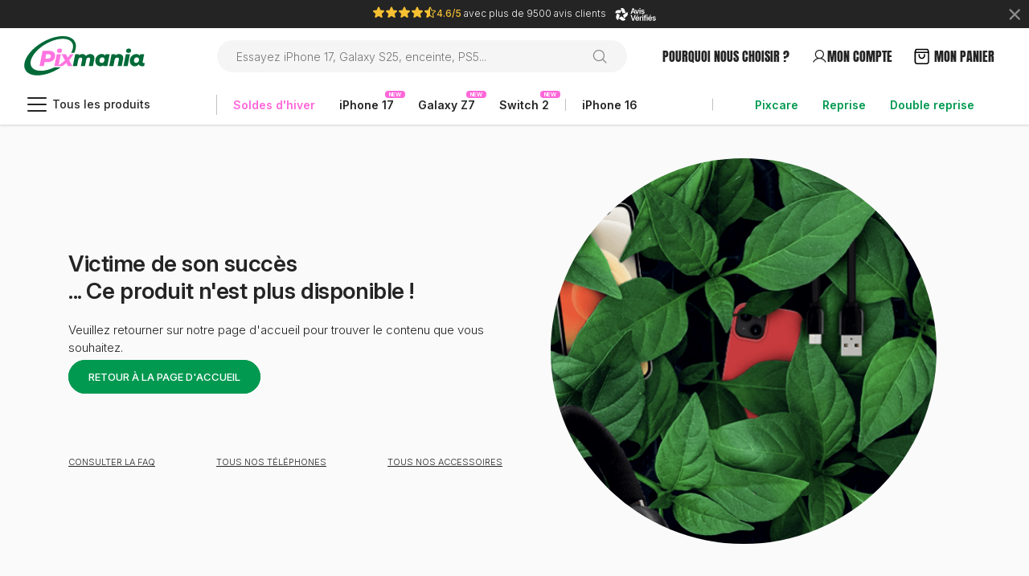

--- FILE ---
content_type: text/html;charset=UTF-8
request_url: https://www.pixmania.com/fr/fr/protege-ecran-25d-samsung-g-s21plus-5g-bigben-100360.html
body_size: 16335
content:

<!doctype html>

<html lang="fr" data-server-language="fr-fr" data-accept-language="fr-FR,fr;q=0.9,en-US;q=0.8,en;q=0.7"><head>
	<link rel="dns-prefetch" href="//www.googletagmanager.com">
	<link rel="dns-prefetch" href="//opim.pixmania.com">
	<link rel="preconnect" href="https://opim.pixmania.com" crossorigin>
	<link rel="dns-prefetch" href="//imagedelivery.net/">
	<link rel="preconnect" href="https://imagedelivery.net/" crossorigin>
	
	<title>Protège écran 2.5D Samsung G S21+ 5G Bigben</title>
	<meta name="description" content="" />		
	
	


<!-- anti-flicker snippet (recommended) -->

<script type="text/javascript">
	window.dataLayer = window.dataLayer || [];
</script>
	
	



	
	<script>
		setTimeout(function() {
			(function(w,d,s,l,i){w[l]=w[l]||[];w[l].push({'gtm.start':new Date().getTime(),event:'gtm.js'});var f=d.getElementsByTagName(s)[0],j=d.createElement(s),dl=l!='dataLayer'?'&l='+l:'';j.async=true;j.src='https://mktgcsd.pixmania.com/gtm.js?id='+i+dl+ '&gtm_auth=WbzrWqR1gAqiQyqelljRgQ&gtm_preview=env-1&gtm_cookies_win=x';f.parentNode.insertBefore(j,f);})(window,document,'script','dataLayer','GTM-MJBKCBM');
		}, 200);
	</script>
	

	<script type="text/javascript">
		window._axcb = window._axcb || [];
	</script>
	
	
	
	<link rel="canonical" href="https://www.pixmania.com/fr/fr/protege-ecran-25d-samsung-g-s21plus-5g-bigben-100360.html">
	<meta name="robots" content="index,follow" />	
	
	<script src="/assets/js/plugins/jquery-3.6.0.min.js?v=1.1.1"></script>
	 
	
		
	<link href="/assets/css/v0015/min/default.css?v8.0.7" rel="stylesheet">
	<link rel="preload" href="/assets/css/v0015/min/global.css?v8.0.7" as="style" onload="this.onload=null;this.rel='stylesheet'">
	<noscript>
		<link rel="stylesheet" href="/assets/css/v0015/min/global.css?v8.0.7">
	</noscript>
		
	
	
	<link rel="preload" as="font" href="/assets/fonts/Anton-Regular.woff2" crossorigin>
	<link rel="preload" as="font" href="/assets/fonts/Inter/InterVariable.woff2" crossorigin>
	<link rel="preload" as="font" href="/assets/fonts/Inter/InterVariable-Italic.woff2" crossorigin>	
	
	<style>:root{--white:#fff;--black:#242424;--pink:#FF67D9;--green:#019950;--greenBuyback:#019950;--green-100:#E6F5ED;--gey-700:#606060;--grey-600:#A0A0A0;--grey-500:#C0C0C0;--grey-400:#E0E0E0;--grey-300:#F0F0F0;--grey-200:#F5F5F5;--grey-100:#FAFAFA;--fs-12:12px;--fs-14:14px;--fs-16:16px;--fs-18:18px;--fs-20:20px;--fs-32:32px;--fs-48:48px;--fw-300:300;--fw-400:400;--fw-500:500;--fw-600:600;--fw-700:700;--lh-900:1.75;--lh-800:1.166667;--lh-700:1.555556;--lh-600:1.5;--lh-500:1.4375;--lh-400:1.428571;--lh-300:1.333333;--lh-200:1.3125;--lh-100:1.3}.capitalize{text-transform:lowercase!important}.capitalize::first-letter{text-transform:uppercase!important}.heading-fw700-px16{font-size:16px!important;font-weight:700!important;line-height:21px!important}.heading-fw600-px26{font-size:26px!important;font-weight:600!important;line-height:34px!important}.heading-fw600-px20{font-size:20px!important;font-weight:600!important;line-height:26px!important}.heading-fw600-px16{font-size:16px!important;font-weight:600!important;line-height:21px!important}.heading-fw600-px14{font-size:14px!important;font-weight:600!important;line-height:26px!important}.heading-fw600-px12{font-size:12px!important;font-weight:600!important;line-height:18px!important}.heading-fw400-px48-anton{font-family:Anton;font-size:48px!important;font-weight:400!important;text-transform:uppercase!important;line-height:1.333333!important}.heading-fw400-px32-anton{font-family:Anton;font-size:32px!important;font-weight:400!important;text-transform:uppercase!important;line-height:1.4375!important}.heading-fw400-px28-anton{font-family:Anton;font-size:28px!important;font-weight:400!important;text-transform:uppercase!important;line-height:1.35!important}.heading-fw400-px26-anton{font-family:Anton;font-size:26px!important;font-weight:400!important;text-transform:uppercase!important;line-height:1.35!important}.heading-fw400-px20-anton{font-family:Anton;font-size:20px!important;font-weight:400!important;text-transform:uppercase!important;line-height:1.3!important}.heading-fw400-px16-anton{font-family:Anton;font-size:16px!important;font-weight:400!important;text-transform:uppercase!important;line-height:1.3!important}.body-fw500-px16{font-size:var(--fs-16)!important;font-weight:var(--fw-500)!important}.body-fw600-px14{font-size:var(--fs-14)!important;font-weight:var(--fw-600)!important}.body-fw600-px12{font-size:var(--fs-12)!important;font-weight:var(--fw-600)!important}.body-fw500-px14{font-size:var(--fs-14)!important;font-weight:var(--fw-500)!important}.body-fw500-px12{font-size:var(--fs-12)!important;font-weight:var(--fw-500)!important}.body-fw300-px16{font-size:var(--fs-16)!important;font-weight:var(--fw-300)!important}.body-fw300-px14{font-size:var(--fs-14)!important;font-weight:var(--fw-300)!important}.body-fw300-px12{font-size:var(--fs-12)!important;font-weight:var(--fw-300)!important}.button-fw600-px16{font-size:16px!important;font-weight:600!important}.button-fw600-px14{font-size:14px!important;font-weight:600!important}.button-fw400-px14{font-size:14px!important;font-weight:400!important}.button-fw300-px14{font-size:14px!important;font-weight:300!important}.button-fw400-px12{font-size:12px!important;text-decoration:underline!important;font-weight:400!important}.button-fw300-px12{font-size:12px!important;text-decoration:underline!important;font-weight:300!important}.labelTag-fw500-px12{font-size:12px!important;font-weight:500!important}.labelCategory-fw600-px14{font-size:14px!important;font-weight:600!important}.labelCategory-fw400-px12-anton{font-size:12px!important;font-weight:400!important;font-family:Anton!important;text-transform:uppercase!important}.labelCategory-fw400-px14-anton{font-size:14px!important;font-weight:400!important;font-family:Anton!important;text-transform:uppercase!important}.labelCategory-fw400-px16-anton{font-size:16px!important;font-weight:400!important;font-family:Anton!important;text-transform:uppercase!important}.labelCategory-fw400-px20-anton{font-size:20px!important;font-weight:400!important;font-family:Anton!important;text-transform:uppercase!important}.labelCategory-fw600-px12{font-size:12px!important;font-weight:600!important}.labelPrice-fw700-px18{font-size:18px!important;font-weight:700!important}.labelPrice-fw700-px16{font-size:16px!important;font-weight:700!important}.labelPrice-fw600-px14{font-size:14px!important;font-weight:600!important}.labelPrice-fw400-px14{font-size:14px!important;font-weight:400!important}.labelPrice-fw500-px14{font-size:14px!important;font-weight:500!important}.labelPrice-fw300-px16{font-size:16px!important;font-weight:300!important}@media (min-width:992px){.heading-md-fw600-px26{font-size:26px!important;font-weight:600!important;line-height:34px!important}.heading-md-fw600-px20{font-size:20px!important;font-weight:600!important;line-height:26px!important}.heading-md-fw600-px16{font-size:16px!important;font-weight:600!important;line-height:21px!important}.heading-md-fw600-px12{font-size:12px!important;font-weight:600!important;line-height:18px!important}.heading-md-fw400-px48-anton{font-family:Anton;font-size:48px!important;font-weight:400!important;text-transform:uppercase!important;line-height:1.333333!important}.heading-md-fw400-px32-anton{font-family:Anton;font-size:32px!important;font-weight:400!important;text-transform:uppercase!important;line-height:1.4375!important}.heading-md-fw400-px26-anton{font-family:Anton;font-size:26px!important;font-weight:400!important;text-transform:uppercase!important;line-height:1.3!important}.heading-md-fw400-px20-anton{font-family:Anton;font-size:20px!important;font-weight:400!important;text-transform:uppercase!important;line-height:1.3!important}.heading-md-fw400-px16-anton{font-family:Anton;font-size:20px!important;font-weight:400!important;text-transform:uppercase!important;line-height:1.3!important}.body-md-fw600-px14{font-size:var(--fs-14)!important;font-weight:var(--fw-600)!important}.body-md-fw600-px12{font-size:var(--fs-12)!important;font-weight:var(--fw-600)!important}.body-md-fw500-px14{font-size:var(--fs-14)!important;font-weight:var(--fw-500)!important}.body-md-fw500-px12{font-size:var(--fs-12)!important;font-weight:var(--fw-500)!important}.body-md-fw300-px16{font-size:var(--fs-16)!important;font-weight:var(--fw-300)!important}.body-md-fw300-px14{font-size:var(--fs-14)!important;font-weight:var(--fw-300)!important}.body-md-fw300-px12{font-size:var(--fs-12)!important;font-weight:var(--fw-300)!important}.button-md-fw600-px16{font-size:16px!important;font-weight:600!important}.button-md-fw600-px14{font-size:14px!important;font-weight:600!important}.button-md-fw400-px14{font-size:14px!important;font-weight:400!important}.button-md-fw300-px14{font-size:14px!important;font-weight:300!important}.button-md-fw400-px12{font-size:12px!important;font-weight:400!important}.button-md-fw300-px12{font-size:12px!important;font-weight:300!important}.labelTag-md-fw500-px12{font-size:12px!important;font-weight:500!important}.labelCategory-md-fw600-px14{font-size:14px!important;font-weight:600!important}.labelCategory-md-fw600-px16{font-size:16px!important;font-weight:600!important}.labelCategory-md-fw400-px16-anton{font-size:16px!important;font-weight:400!important;font-family:Anton!important;text-transform:uppercase!important}.labelCategory-md-fw400-px18-anton{font-size:18px!important;font-weight:400!important;font-family:Anton!important;text-transform:uppercase!important}.labelCategory-md-fw400-px20-anton{font-size:20px!important;font-weight:400!important;font-family:Anton!important;text-transform:uppercase!important;line-height:24px}.labelPrice-md-fw700-px18{font-size:18px!important;font-weight:700!important}.labelPrice-md-fw700-px16{font-size:16px!important;font-weight:700!important}.labelPrice-md-fw600-px14{font-size:14px!important;font-weight:600!important}.labelPrice-md-fw400-px14{font-size:14px!important;font-weight:400!important}}.h2-home,.h2-home *,h2.title-item,h2.title-item *,div.title-cart{font-size:20px!important;font-weight:400!important;text-transform:uppercase!important;font-family:Anton!important}[class*='anton'] *{font-family:Anton!important}@media (min-width:992px){.h2-home,.h2-home *,h2.title-item,h2.title-item *,div.title-cart{font-size:26px!important;font-weight:400!important;text-transform:uppercase!important;font-family:Anton!important}}.title-cart span{text-transform:initial!important}.font-400{font-weight:300!important}body{background:var(--grey-100)}</style>
	<link rel="apple-touch-icon" sizes="57x57" href="/Favicon_Pixmania_57x57px.png">
	<link rel="apple-touch-icon" sizes="60x60" href="/Favicon_Pixmania_60x60px.png">
	<link rel="apple-touch-icon" sizes="72x72" href="/Favicon_Pixmania_72x72px.png">
	<link rel="apple-touch-icon" sizes="76x76" href="/Favicon_Pixmania_76x76px.png">
	<link rel="apple-touch-icon" sizes="114x114" href="/Favicon_Pixmania_114x114px.png">
	<link rel="apple-touch-icon" sizes="120x120" href="/Favicon_Pixmania_120x120px.png">
	<link rel="apple-touch-icon" sizes="144x144" href="/Favicon_Pixmania_144x144px.png">
	<link rel="apple-touch-icon" sizes="152x152" href="/Favicon_Pixmania_152x152px.png">
	<link rel="apple-touch-icon" sizes="180x180" href="/Favicon_Pixmania_180x180px.png">
	<link rel="icon" type="image/png" sizes="192x192"  href="/Favicon_Pixmania_192x192px.png">
	<link rel="icon" type="image/png" sizes="32x32" href="/Favicon_Pixmania_32x32px.png">
	<link rel="icon" type="image/png" sizes="96x96" href="/Favicon_Pixmania_96x96px.png">
	<link rel="icon" type="image/png" sizes="16x16" href="/Favicon_Pixmania_16x16px.png">
	<link rel="manifest" href="/manifest.json">
	<meta name="viewport" content="width=device-width, initial-scale=1.0, maximum-scale=1.0, user-scalable=no" />
	<meta name="facebook-domain-verification" content="gx4dlpqnvae8fywxuaaxhtb39vpol8" />
	<meta name="msapplication-TileColor" content="#ffffff">
	<meta name="msapplication-TileImage" content="/ms-icon-144x144.png">
	<meta name="theme-color" content="#ffffff">
	<meta name="google-signin-client_id" content="197158619867-fm7ir82gnj2ljs49ocbv85joprj8i8p0.apps.googleusercontent.com">
	<meta name="google" content="notranslate">
	
	<meta property="og:site_name" content="Pixmania.com" />
	<meta property="og:title" content="Protège écran 2.5D Samsung G S21+ 5G Bigben" />		
	<meta property="og:description" content="" />
	<meta property="og:image" content="https://www.pixmania.com/Logo_Pixmania_2025_500x500px.png" />	
	<meta property="og:url" content="https://www.pixmania.com/fr/fr/protege-ecran-25d-samsung-g-s21plus-5g-bigben-100360.html" />
	
	
	
				<link rel="alternate" hreflang="it-IT" href="https://www.pixmania.com/it/it/samsung-g-s21plus-5g-25d-protezione-dello-schermo-bigben-100360.html" />
				
				<link rel="alternate" hreflang="fr-FR" href="https://www.pixmania.com/fr/fr/protege-ecran-25d-samsung-g-s21plus-5g-bigben-100360.html" />
				
					<link rel="alternate" hreflang="x-default" href="https://www.pixmania.com/fr/fr/protege-ecran-25d-samsung-g-s21plus-5g-bigben-100360.html" />
				
				<link rel="alternate" hreflang="es-ES" href="https://www.pixmania.com/es/es/bigben-connected-peglassgs21p-protector-de-pantalla-o-trasero-para-telefono-movil-samsung-1-piezas-100360.html" />
				
		<link rel="preload" href="https://cdn.jsdelivr.net/npm/@phosphor-icons/web@2.1.1/src/duotone/style.css" as="style" onload="this.onload=null;this.rel='stylesheet'">
		<noscript>
			<link rel="stylesheet" href="https://cdn.jsdelivr.net/npm/@phosphor-icons/web@2.1.1/src/duotone/style.css">
		</noscript>
	
		<link rel="preload" href="https://cdn.jsdelivr.net/npm/@phosphor-icons/web@2.1.1/src/regular/style.css" as="style" onload="this.onload=null;this.rel='stylesheet'">
		<noscript>
			<link rel="stylesheet" href="https://cdn.jsdelivr.net/npm/@phosphor-icons/web@2.1.1/src/regular/style.css">
		</noscript>
	
		<link rel="preload" href="https://cdn.jsdelivr.net/npm/@phosphor-icons/web@2.1.1/src/fill/style.css" as="style" onload="this.onload=null;this.rel='stylesheet'">
		<noscript>
			<link rel="stylesheet" href="https://cdn.jsdelivr.net/npm/@phosphor-icons/web@2.1.1/src/fill/style.css">
		</noscript>
	
	<meta charset="utf-8">
</head>

<script>
(function(app){
	window.Resources = {"txt_reprise_needhelp":"J'ai besoin d'aide","txt_reprise_selectcapacity_content":"Si vous ne connaissez pas la capacité de votre iPhone, RDV dans Réglages > Général > Informations","txt_reprise_quotation_btn_temp":"En cours d'envoi","txt_reprise_email_sent":"<b>Un email avec vos informations de connexion vient de vous être envoyé</b>","text_address_addNew":"Ajoutez une nouvelle adresse","txt_reprise_resume_maxAmount":"recevez jusqu'à","txt_reprise_selectcapacity_title":"Sélectionner la capacité","text_address_modify":"Modifiez votre adresse","txt_reprise_needhelp_close":"Fermer l'aide","txt_reprise_contentResumeState8":"Votre coque est cassée","text_validBirthday":"Merci de renseigner votre date de naissance au format JJ/MM/AAAA.","txt_reprise_contentResumeState7":"Votre coque ou écran est cassé","txt_reprise_unknown_email":"Email non reconnue","txt_reprise_contentResumeState9":"Votre téléphone est fonctionnel","txt_reprise_contentResumeState4":"Votre coque peut présenter des micro rayures non visibles à plus de 20 cm, sans impact","txt_reprise_contentResumeState3":"Votre écran peut présenter des micro rayures non visibles à plus de 20 cm","txt_reprise_contentResumeState6":"Votre coque peut présenter des rayures legeres, sans impact","txt_reprise_contentResumeState5":"Votre écran peut présenter des rayures légeres","txt_reprise_quotation_sent_p":"Vous serez contacté très prochainement par un de nos experts reprise.","txt_reprise_contentResumeState2":"Votre coque est intacte","txt_reprise_contentResumeState1":"Votre écran ne présente aucune rayure","txt_reprise_selectdevice_content":"Pour connaître le modèle exact de votre mobile, allez dans paramètres > à propos du téléphone.","txt_reprise_contentResumeState13":"Votre téléphone est bloqué sur un opérateur","txt_reprise_contentResumeState12":"Votre téléphone est débloqué tout opérateur","txt_reprise_blocked_account":"<font color='red'><b>Trop de tentative, votre compte est bloqué temporairement...</b></font>","txt_reprise_contentResumeState11":"Votre téléphone n'est pas fonctionnel","txt_reprise_contentResumeState10":"Votre téléphone ne montre aucune marque d'oxydation","text_coursier_no":"Cette adresse n'est pas desservie par l'option coursier","text_fillInfo":"complétez vos informations","text_validIBAN":"Merci de renseigner un IBAN valide","text_validBIC":"Merci de renseigner un code BIC valide","txt_reprise_noresult":"Pas de résultat","txt_reprise_selectdevice_content_27":"Pour connaître le modèle exact de votre mobile, allez dans Réglages > Général > Information.","text_validPhoneNumber":"Numéro de téléphone invalide","text_address_addnewBilling":"Ajoutez une nouvelle addresse de facturation","txt_reprise_selectdevice_title":"Sélectionnez le modèle","txt_reprise_store_selectStore":"Choisir ce magasin","txt_reprise_quotation_sent_h3":"Votre demande de reprise à bien été enregistrée"};
	window.URI = {"uri_searchSuggest":"/functions/autosuggest.cfm","design_version":2,"uri_language":"fr/fr","lang":"FR","taeg_global":17.99,"taeg_fixe":16.65,"locale":"fr-FR","country":"FRANCE","isBot":false,"uri_minified":"min/","uri_search":"/search/index.html","uri_versionFile":"v0014","uri_product":"/item/index.html","config_mode":"production","config_url":"www.pixmania.com"};
}(window.app = window.app || {}));
</script> 
	<body class="default body-product">
		
			
			<!--noscript><iframe src="https://www.googletagmanager.com/ns.html?id=GTM-MJBKCBM" height="0" width="0" style="display:none;visibility:hidden"></iframe></noscript-->
			<!-- End Google Tag Manager (noscript) -->
		
	
	
	
	
	
	
	<noscript><iframe src="https://mktgcsd.pixmania.com/ns.html?id=GTM-MJBKCBM&gtm_auth=WbzrWqR1gAqiQyqelljRgQ&gtm_preview=env-1&gtm_cookies_win=x" height="0" width="0" style="display:none;visibility:hidden"></iframe></noscript>
	


	<style>
		.header-banner.scroll-search-open {
			transform: translateY(-100%);
			transition: .3s ease-in-out;
		}
		.header.scroll-search-open {
			transform: translateY(-35px);
			transition: .3s ease-in-out;
		}
		.headerBanner_container{
			display:flex;
		}
	</style>
	
	
	<style>.header-banner{background-color: var(--black);    height: 35px;    display: flex;    justify-content: center;    align-items: center;}</style>            <div class="header-banner">              <div class="close-icon-header-banner pdm" data-pdm-heading="bandeau_avis_fermeture"></div>                <a href="https://www.avis-verifies.com/avis-clients/pixmania.com" class="white pdm" data-pdm-heading="bandeau_defilant" data-pdm-label="header_banner" data-index="1">                     <div class="text-center pixel-11 pixel-md-12">                        <span class="ph-fill ph-star yellow pixel-16" alt="4.6/5" title="4.6/5"></span><span class="ph-fill ph-star yellow pixel-16" alt="4.6/5" title="4.6/5"></span><span class="ph-fill ph-star yellow pixel-16" alt="4.6/5" title="4.6/5"></span><span class="ph-fill ph-star yellow pixel-16" alt="4.6/5" title="4.6/5"></span><span class="ph-fill ph-star-half yellow pixel-16" alt="4.6/5" title="4.6/5"></span><span class="yellow font-500">4.6/5</span> avec plus de 9500 avis clients <img src="https://imagedelivery.net/JAV112JY973Crznn4xb8Sg/81a0e401-9edc-4be6-d16c-d514b0c20c00/mobile" class="ml-2" alt="logo avis verifiés" width="53px" height="18px">                    </div>                </a>            </div> 
<header class="header">
	<div class="">
		<div class="sticky">
			<div class="top-menu clearfix">
				<div class="container-fluid">
					
					<div class="d-flex flex-wrap row-header-logo-search justify-content-lg-start">
						<div id="show-mobile-menu" class="show-mobile-menu " data-toggle="collapse" data-target=".nav-collapse">
							<span class="menu-global menu-top"></span>
							<span class="menu-global menu-middle"></span>
							<span class="menu-global menu-bottom"></span>
						</div>
						<div class="logo order-lg-1">
							<a href="/fr/fr/" class="pdm" data-pdm-heading="header_logo" data-pdm="1">
								
									<img src="/assets/logo/pixmania/logo_new.svg" alt="Logo Pixmania">
								 
							</a>
						</div>
						<div class="snl-links justify-content-around  order-lg-3">
							<div class="h-100 d-none d-lg-flex">
									<a class="d-flex justify-content-center w-100 catMenu pointer h-100 align-items-center gap-2 labelCategory-md-fw400-px16-anton" href="/fr/fr/pourquoi-choisir-pixmania.html" title="Pourquoi nous choisir ?">
										
										<span class="menu-hide">
											
											Pourquoi nous choisir ?
										</span>
									</a>
							</div>
							<div class="h-100 d-flex">
								<ab64 class="d-flex justify-content-center w-100 catMenu gap-2 labelCategory-md-fw400-px16-anton pointer h-100 align-items-center" data-hrefb64="L2ZyL2ZyL3ByaXZhdGUvaW5kZXguaHRtbA==" title="mon compte">
									<i class="ph ph-user pixel-20"></i>
									<span class="menu-hide">mon compte</span>
								</ab64>
							</div>
							<div class="h-100 d-flex">
								<ab64 class="d-flex justify-content-center w-100 catMenu catMenu-cart gap-2 labelCategory-md-fw400-px16-anton pointer h-100 align-items-center" data-hrefb64="L2ZyL2ZyL2NhcnQvaW5kZXguaHRtbA==" title="Mon Panier">
									
									<span class="menu-hide">Mon Panier</span>
									<span class="count"></span>
								</ab64>
							</div>
						</div>
						<div class="break"></div>
						<div class="snl-search mr-auto  order-lg-2">
							<div class="close-search pointer">
								
									<span class="ph ph-caret-left pixel-30"></span>						
								
							</div>
							<div class="search-nav-pop">
								<form method="get" action="/fr/fr/search/">
									<div class="input-group ">
										
											<input type="text" name="q" id="bigSearchPop" value="" placeholder="Essayez iPhone 17, Galaxy S25, enceinte, PS5..." class="form-control" autocomplete="off" >
											<div class="input-group-append">
												<button type="submit" class="input-group-text  btn btn-pink mt-0" name="search" aria-label="Rechercher"/>
													
														<span class="ph ph-magnifying-glass relative pixel-20 grey"></span>
													
												</button>
											</div>
										
									</div>
								</form>
							</div>
						</div>
					</div>
					
					<div class="row menu-desktop">
						<div class="menu">
							<div class="header-menu-container w-100">
								<div class="nav-collapse">
									<ul class="nav">
										<li class="dropdown  active">
											<div class="popoverShadow"></div>
											<div class="dropdown-toggle body-fw500-px14 pointer" style="position:relative;">
												<div class="icon-menu-desktop">
													
														<i class="ph ph-list pixel-32"></i>
													
												</div>
												Tous les produits 
											</div>
										</li>
									</ul>
								</div>
							</div>
						</div>
						<style>.menu-desktop-rightSide {    min-width: 379px;    position: relative;}@media screen and (min-width: 768px){.menu-dekstop-soon::before {    content: "BIENTÔT";    position: absolute;    top: 8px;    right: 1px;    background-color: var(--pink);    color: #fff;    border-radius: 10px;    padding: 0 5px;    font-size: 7px;    font-weight: 600;    line-height : 9px;}.menu-dekstop-soon{position:relative;}}</style><div class="direct-link-access d-flex menu-desktop-middle"><div class="header-dropdown h-100" dataid="reco">      <a href="/fr/fr/soldes.html" title="Soldes d'hiver" class="dla d-inline-flex align-items-center a-dropdown h-100 font-600 pdm pink" data-pdm-heading="desktop_menu_horizontal" data-pdm-index="1">            <strong><span class="font-600">Soldes d'hiver</span></strong>   </a>  </div>       <div class="header-dropdown h-100 menu-dekstop-new" dataid="reco">  <a href="/fr/fr/iphone-17-serie.html" title="iPhone 17" class="dla d-inline-flex align-items-center a-dropdown h-100 font-600 pdm" data-pdm-heading="desktop_menu_horizontal" data-pdm-index="2">  <strong>iPhone 17</strong>   </a>  </div>  <div class="header-dropdown h-100 menu-dekstop-new" dataid="reco"><a href="/fr/fr/galaxy-z7-serie.html" title="Galaxy Z7" class="dla d-inline-flex align-items-center a-dropdown h-100 font-600 pdm" data-pdm-heading="desktop_menu_horizontal" data-pdm-index="4"><strong>Galaxy Z7</strong> </a></div><div class="header-dropdown h-100 menu-dekstop-new" dataid="reco"><a href="/fr/fr/consoles-et-jeux-video/nintendo-switch-2/consoles.html" title="Nintendo Switch 2" class="dla d-inline-flex align-items-center a-dropdown h-100 font-600 pdm" data-pdm-heading="desktop_menu_horizontal" data-pdm-index="4"><strong>Switch 2</strong> </a></div>  <div class="menu-dekstop-littleLine"></div>  <div class="header-dropdown h-100" dataid="reco">  <a href="/fr/fr/smartphones-iphone-16-serie.html" title="iPhone 16" class="dla d-inline-flex align-items-center a-dropdown h-100 font-600 pdm" data-pdm-heading="desktop_menu_horizontal" data-pdm-index="3">  <strong>iPhone 16</strong>   </a>  </div>  <div class="header-dropdown h-100" dataid="reco"><a href="/fr/fr/galaxy-s25-serie.html" title="Galaxy S25" class="dla d-inline-flex align-items-center a-dropdown h-100 font-600 pdm" data-pdm-heading="desktop_menu_horizontal" data-pdm-index="22"><strong>Galaxy S25</strong> </a></div>    <div class="header-dropdown h-100" dataid="reco">  <a href="/fr/fr/informatique/ordinateurs-portables/macbook.html" title="Macbook" class="dla d-inline-flex align-items-center a-dropdown h-100 font-600 pdm" data-pdm-heading="desktop_menu_horizontal" data-pdm-index="5">  <strong>MacBook</strong>   </a>  </div>  <div class="header-dropdown h-100" dataid="reco">  <a href="/fr/fr/categorie/univers-gaming.html" title="Gaming" class="dla d-inline-flex align-items-center a-dropdown h-100 font-600 pdm" data-pdm-heading="desktop_menu_horizontal" data-pdm-index="13">  <strong>Gaming</strong>  </a>  </div>  <div class="header-dropdown h-100" dataid="reco">  <a href="/fr/fr/consoles-et-jeux-video/playstation-5/consoles.html" title="PS5" class="dla d-inline-flex align-items-center a-dropdown h-100 font-600 pdm" data-pdm-heading="desktop_menu_horizontal" data-pdm-index="8">  <strong>PS5</strong>  </a>  </div>  <div class="header-dropdown h-100" dataid="reco">  <a href="/fr/fr/photo-video-et-tech/video/televiseurs.html" title="Télévision" class="dla d-inline-flex align-items-center a-dropdown h-100 font-600  pdm" data-pdm-heading="desktop_menu_horizontal" data-pdm-index="10">  <strong>TV</strong>  </a>  </div>  <div class="header-dropdown h-100 " dataid="reco">  <a href="/fr/fr/tablettes-ipad.html" title="iPad" class="dla d-inline-flex align-items-center a-dropdown h-100 font-600  pdm" data-pdm-heading="desktop_menu_horizontal" data-pdm-index="6">  <strong>iPad</strong>   </a>  </div>  <div class="header-dropdown h-100" dataid="reco">  <a href="/fr/fr/glisse-urbaine/velos/velos-electriques.html" title="Vélo électrique" class="dla d-inline-flex align-items-center a-dropdown h-100 font-600  pdm" data-pdm-heading="desktop_menu_horizontal" data-pdm-index="7">  <strong>Vélo</strong>  </a>  </div>  <div class="header-dropdown h-100" dataid="reco">  <a href="/fr/fr/montres-et-bracelets-connectes.html" title="Montre" class="dla d-inline-flex align-items-center a-dropdown h-100 font-600  pdm" data-pdm-heading="desktop_menu_horizontal" data-pdm-index="9">  <strong>Montre</strong>  </a>  </div>  <div class="header-dropdown h-100" dataid="reco">  <a href="/fr/fr/marque/apple.html" title="Apple" class="dla d-inline-flex align-items-center a-dropdown h-100 font-600  pdm" data-pdm-heading="desktop_menu_horizontal" data-pdm-index="11">  <strong>Apple</strong>  </a>  </div>  <div class="header-dropdown h-100" dataid="reco">  <a href="/fr/fr/marque/samsung.html" title="Samsung" class="dla d-inline-flex align-items-center a-dropdown h-100 font-600  pdm" data-pdm-heading="desktop_menu_horizontal" data-pdm-index="12">  <strong>Samsung</strong>  </a>  </div>    </div>    <div class="menu-desktop-rightSide d-flex justify-content-center align-items-center ml-auto"><a href="/fr/fr/services/pixcare.html" class=" green font-600 pdm" title="Pixcare" data-pdm-heading="desktop_menu_horizontal" data-pdm-index="14">Pixcare</a>  <a href="/fr/fr/vendre-mon-appareil.html" class=" green font-600 pdm" title="Reprise" data-pdm-heading="desktop_menu_horizontal" data-pdm-index="14">Reprise</a>  <a href="/fr/fr/offres-double-reprise.html" class=" green font-600 pdm" title="Double reprise" data-pdm-heading="desktop_menu_horizontal" data-pdm-index="15">Double reprise</a>  </div> 
					</div>				
				</div>
			</div>
		</div>
	</div>
</header>
<div class="container-suggest-global hide"></div>
<div class="debug"></div>

		<div class="globalcontent pb-5 bg-ultra-light-grey">
			

	<style>
	@media only screen and (max-width:768px){
		.img_404 {
			position:absolute;
			left:calc(100% - 150px);
			border-radius:50%;
			overflow:hidden;
			height:210px;
			width:210px;
			background-image:url(/assets/images/404.png);
			background-size:cover;
			background-repeat:no-repeat;
			background-position:center;
		}
		.container-404 .title-1 {
			padding-right:170px;
			min-height:220px;
			font:normal normal 600 30px/36px Montserrat;
		}
		.container-404 .link-404 {
			width:33%;
			text-align:center;
		}
	}
	@media only screen and (min-width:768px){
		.img_404 {
			border-radius:50%;
			overflow:hidden;
			height:480px;
			width:480px;
			margin:auto;
			background-image:url(/assets/images/404.png);
			background-size:cover;
			background-repeat:no-repeat;
			background-position:center;
		}
	}
	</style>
	<div class="container container-404 pb-5  pt-5">
		<div class="row align-items-center relative">
			<div class="col-md-6 order-1 order-md-2">
				<div class="img_404"></div>
			</div>
			<div class="col-md-6 order-2 order-md-1">
				
				<div class="title-1 mt-4">
					Victime de son succès<br/>... Ce produit n'est plus disponible !	
				</div>
				<p class="mt-4  pixel-15">
					Veuillez retourner sur notre page d'accueil pour trouver le contenu que vous souhaitez.	
				</p>
				<a class="btn btn-green uppercase d-block d-md-inline font-500" href="/fr/fr/">
					Retour à la page d'accueil	
				</a>
				
				<div class="mt-5 pt-5 w-100 d-flex justify-content-between">
					<div class="link-404">
						<a href="/fr/fr/aide-et-faq.html" title="FAQ Pixmania" class="pixel-11 uppercase underline">
							Consulter<br class='d-block d-sm-none' /> la FAQ	
						</a>
					</div>				
					<div class="link-404">
						<a href="/fr/fr/telephones/smartphones.html" title="Smartphones – neufs et reconditionnés au meilleur prix" class="pixel-11 uppercase underline">
							Tous nos <br class='d-block d-sm-none' />téléphones	
						</a>
					</div>
					<div class="link-404">
						<a href="/fr/fr/telephones/accessoires-telephones.html" title="Accessoires pour smartphones  neufs et reconditionnés | Pixmania.com" class="pixel-11 uppercase underline">
							Tous nos <br class='d-block d-sm-none' />accessoires	
						</a>
					</div>
				</div>
			</div>
		</div>	
	</div>
	</div>
	

	<div class="mp-info-background none"></div>
	<div class="modal modalItem" id="myModal" tabindex="-1" role="dialog" aria-hidden="true">
		<div class="modal-dialog modal-dialog-centered modal-lg side">
			<div class="modal-content">
			</div>
		</div>
	</div>
	
	<div class="mp-wishlist" id="mp-wishlist"></div>
	<div class="modal" id="modalDynamic" tabindex="-1" role="dialog" aria-hidden="true">
		<div class="modal-dialog modal-lg modal-dialog-centered">
			<div class="modal-content modal-content-bordered-full--black overflow-hidden p-0">
				<div class="modal-close modal-close-icon modal-close-icon--black uppercase font-700 pixel-md-13"></div>
			</div>
		</div>
	</div>

	
	<div class="modal" id="myModalBuyback" tabindex="-1" role="dialog" aria-hidden="true">
		<div class="modal-dialog modal-lg">
			<div class="modal-content">
				<div class="modal-body modal-content-htmltext">
					
				</div>
			</div>
		</div> 
	</div>
	
	
	
	<div class="mp-info" id="mp-info">
		<div class="mp-info-close" style=""></div>
		<div class="mp-info-container">
		</div>   
	</div>
	
	



<footer class="">
	<div class="footer-reassur bg-white">
		<div class="container py-4">
			<div class="d-flex flex-column no-gutters justify-content-between">
				<div class="d-flex align-items-center footer-reassur-line pixel-13 pixel-md-14 font-500 body-fw500-px14 gap-3">
					
						<i class="pixel-32 pink ph-duotone ph-check-circle" ></i>
					Vendeurs certifiés
				</div>
				<div class="d-flex align-items-center footer-reassur-line pixel-13 pixel-md-14 font-500 body-fw500-px14 gap-3">
					
						<i class="pixel-32 pink ph-duotone ph-thumbs-up" ></i>
					Satisfait ou remboursé
				</div>
				<div class="d-flex align-items-center footer-reassur-line pixel-13 pixel-md-14 font-500 body-fw500-px14 gap-3">
					
						<i class="pixel-32 pink ph-duotone ph-lock-key" ></i>
					Paiement sécurisé
				</div>
				<div class="d-flex align-items-center footer-reassur-line pixel-13 pixel-md-14 font-500 body-fw500-px14 gap-3">
					
						<i class="pixel-32 pink ph-duotone ph-credit-card" ></i>
					Paiement 3 à 48 fois
				</div>
				<div class="d-flex align-items-center footer-reassur-line pixel-13 pixel-md-14 font-500 body-fw500-px14 gap-3">
					
						<i class="pixel-32 pink ph-duotone ph-clock-counter-clockwise" ></i>
					14 jours pour changer d'avis
				</div>
			</div>
		</div>
	</div>
	<div class="footer-newsletter bg-grey py-4">
		<div class="container">
			<div class="row justify-content-center text-center footerNewsletter">
				<div class="col-md-12 mb-3 pt-lg-0">
					<div class=" pixel-16 pixel-md-22 font-600 black heading-fw600-px16">Profitez de -10&euro;* de remise sur votre prochaine commande</div>
					<div class=" pixel-13 pixel-md-15 font-500 black body-fw300-px14">Inscrivez-vous à notre newsletter pour recevoir toutes nos offres et nos bons plans</div>
				</div>
				<div class="col-12 col-lg-8">
					<div class="form-newsletter">
						<form action="/functions/addToNewsletter.html" method="post" name="submitNewsletter" id="submitNewsletter" autocomplete="off">
							<input type="hidden" name="csrf" value="F76C79EC684DA71F42E1753FC07164A895467169">
							<div class="input-group ">
								<input type="text" name="email" class="form-control required body-fw400-px14" id="email" autocomplete="off" placeholder="Adresse e-mail"  data-error="#errNm2">
								<div class="input-group-append">
									<button type="submit" name="envoyer" class="input-group-text  btn btn-pink mt-0" aria-label="Envoyer"/>
										
											<i class="ph ph-arrow-right pixel-20 green"></i>
										
									</button>
								</div>
							</div>
							<div id="errNm2"></div>
							<label class="result-newsletter-failure none">
								Votre email semble déjà enregistré dans notre base
							</label>
							<div class="mt-2 grey pixel-12 body-fw400-px12">
								Pour plus d'information sur le traitement de vos données et sur les modalités d'exercice de vos droits,
								<a class="underline"  href="/fr/fr/politique-de-confidentialite.html" target="_blank">cliquez ici.</a>
							</div>
						</form>
					</div>
					<div class="result-newsletter black none ">
						<h2 class="h2-home heading-fw600-px20 a mb-0">Merci <em>!</em></h2>
						<p class="black font-600 mb-0">Vous allez recevoir un email pour confirmer votre inscription à la newsletter.</p>
					</div>
				</div>
			</div>
		</div>
	</div>
	
	<style>footer div.social-link a {width: 20px;}.footer-younited, .footer-link   {    background: var(--white);    color: var(--black);} .footer div.title {    color: #000000 !important;    font-size: 13px;    font-weight: 600;    text-transform: uppercase;    letter-spacing: 1px;    margin-top: 40px;}ul.footerMenu a {    color: #131313;    font-size: 13px;}.custom-select {  position: relative;  width: 130px;  font-family: sans-serif;  cursor: pointer;}.custom-select .selected {  display: flex;  align-items: center;  justify-content: space-between;  border: 1px solid #019950;  border-radius: 30px;  padding: 8px 16px;  background: #fff;}.custom-select .selected img {  width: 14px;  height: 14px;  border-radius: 50%;  margin-right: 10px;}.custom-select .options {  position: absolute;  bottom: 100%;  left: 0;  right: 0;  border: 1px solid #ccc;  background: #fff;  list-style: none;  padding: 0;  margin: 5px 0 0;  display: none;  z-index: 10;}.custom-select span{    margin-right: 5px;}.custom-select.open .options {  display: block;}.custom-select .options li {  display: flex;  align-items: center;  padding: 8px 12px;}.custom-select .options li img {  width: 20px;  height: 20px;  border-radius: 50%;  margin-right: 8px;}.custom-select .options li:hover {  background: #f5f5f5;}</style><div class="footer-link pt-4">  <div class="container">    <div class="row mb-0 mb-md-5">      <div class="col-lg-5 col-md-12 m-auto m-lg-0">        <div class="title social labelCategory-fw400-px20-anton text-center text-md-left">          Nos réseaux sociaux        </div>        <div class="social-link d-flex align-items-end pt-3 pt-md-4 pb-5 gap-4">          <a href="https://www.facebook.com/pixmania" target="_blank" class=" pdm" data-pdm-heading="footer_fb" title="Facebook">            <img src="https://imagedelivery.net/JAV112JY973Crznn4xb8Sg/b342d2d3-0604-4407-1435-da1a760eac00/public" height="32" width="20" class="w-100" alt="icon Facebook" loading="lazy">          </a>          <a href="https://www.instagram.com/pixmania_com/" target="_blank" class=" pdm" data-pdm-heading="footer_insta" title="Instagram">            <img src="https://imagedelivery.net/JAV112JY973Crznn4xb8Sg/4aa308a8-a7f8-4790-3ce5-24118b3f2800/public" height="32" width="20" class="w-100" alt="icon Instagram" loading="lazy">          </a>          <a href="https://twitter.com/pixmania" target="_blank" class=" pdm" data-pdm-heading="footer_twitter" title="X">            <img src="https://imagedelivery.net/JAV112JY973Crznn4xb8Sg/0c27a41e-e965-4330-6c9c-5521b6fa5400/public" height="32" width="20" class="w-100" alt="icon X" loading="lazy">          </a>          <a href="https://www.tiktok.com/@pixmania.com" target="_blank" class=" pdm" data-pdm-heading="footer_tiktok" title="tiktok">            <img src="https://imagedelivery.net/JAV112JY973Crznn4xb8Sg/c1099a0c-af81-4321-0241-91c5952c8100/public" height="32" width="20" class="w-100" alt="icon Tiktok" loading="lazy">          </a>          <a href="https://www.youtube.com/@Pixmania_France" target="_blank" class=" pdm" data-pdm-heading="footer_youtube" title="Youtube">            <img src="https://imagedelivery.net/JAV112JY973Crznn4xb8Sg/88da0968-938c-4663-877b-0a1b34bce800/public" height="32" width="20" class="w-100" alt="icon Youtube" loading="lazy">          </a>          <a href="https://www.linkedin.com/company/pixmania/" target="_blank" class="pdm body-fw300-px14" data-pdm-heading="footer_linkedin" title="Linkedin">            <img src="https://imagedelivery.net/JAV112JY973Crznn4xb8Sg/26bbb212-e381-45f7-15f8-023ebcb75600/public" height="32" width="20" class="w-100" alt="icon Linkedin" loading="lazy">          </a>        </div>        <div class="d-flex justify-content-center justify-content-lg-start containerImgFooter mb-5" style="gap: 8px"><img src="https://imagedelivery.net/JAV112JY973Crznn4xb8Sg/249e1f5c-340a-4464-907c-7c37fffcc400/public" alt="logo prix french tech" height="80" width="70" loading="lazy">          <img src="https://imagedelivery.net/JAV112JY973Crznn4xb8Sg/f767f8cf-a19d-4167-d767-5d67188dc000/public" alt="logo prix french tech" height="80" width="80" loading="lazy">        </div>      </div>      <div class="col-lg-7">        <div class="row">          <div class="col-12 col-lg">            <div class="title labelCategory-fw400-px20-anton d-flex justify-content-between py-4 py-lg-0">Nos services <i class="ph-duotone ph-caret-down d-lg-none" style="color:#FF67D9;font-size:16px;"></i></div>            <ul class="footerMenu">              <li class="py-1">                <a href="/fr/fr/pourquoi-choisir-pixmania.html" class="pdm body-fw300-px14" data-pdm-heading="footer_pourquoi_nous_choisir" title="Pourquoi nous choisir ?">Pourquoi nous choisir ?</a>              </li>              <li class="py-1">                <a href="/fr/fr/offres-double-reprise.html" class="pdm body-fw300-px14" data-pdm-heading="footer_double_reprise" title="Double reprise">Notre offre double reprise</a>              </li>              <li class="py-1">                <a href="/fr/fr/vendre-mon-appareil.html" class="pdm body-fw300-px14" data-pdm-heading="footer_pixtrade" title="Vendre mon appareil">Pixtrade, revendre mon appareil</a>              </li>              <li class="py-1">                <a href="/fr/fr/services/pixcare.html" class="pdm body-fw300-px14" data-pdm-heading="footer_pixcare" title="Garantir mon appareil">Pixcare, la garantie tranquillité</a>              </li>              <!-- <li class="py-1"><a href="/fr/fr/contacter-un-expert.html" class="pdm body-fw300-px14" data-pdm-heading="footer_pixperts" title="Experts">Pixperts, chattez avec nos experts</a></li> -->              <li class="py-1">                <a href="/fr/fr/services/pix-pro.html" class="pdm body-fw300-px14" data-pdm-heading="footer_pixpro" title="Pixmania entreprise">Pixpro, l'offre pour les entreprises</a>              </li>              <li class="py-1">                <a href="/fr/fr/carte-cadeau-pixmania.html" class="pdm body-fw300-px14" data-pdm-heading="footer_carte_cadeau" title="Carte cadeau">La e-carte cadeau Pix</a>              </li>            </ul>          </div>          <div class="col-12 col-lg">            <div class="title labelCategory-fw400-px20-anton d-flex justify-content-between py-4 py-lg-0">Aide <i class="ph-duotone ph-caret-down d-lg-none" style="color:#FF67D9;font-size:16px;"></i></div>            <ul class="footerMenu">              <li class="py-1">                <a href="/fr/fr/aide-et-faq.html" class="pdm body-fw300-px14" data-pdm-heading="footer_faq" title="FAQ">FAQ</a>              </li>              <li class="py-1">                <a href="/fr/fr/contact.html" class="pdm body-fw300-px14" data-pdm-heading="footer_contact" title="Contact">Nous contacter</a>              </li>              <li class="py-1">                <a href="/fr/fr/vendeur.html" class="pdm body-fw300-px14" data-pdm-heading="footer_devenir_vendeur" title="Devenir vendeur">Devenir vendeur sur Pixmania</a>              </li>              <li class="py-1">                <a href="/fr/fr/livraison.html" class="pdm body-fw300-px14" data-pdm-heading="footer_modes_et_frais_livraison" title="Modes et frais de livraison">Modes et frais de livraison</a>              </li>              <li class="py-1">                <a href="/fr/fr/avis-pixmania.html" class="pdm body-fw300-px14" data-pdm-heading="footer_avis" title="Pixmania avis">Avis et témoignages</a>              </li>              <li class="py-1">                <a href="/fr/fr/article.html" class="pdm body-fw300-px14" data-pdm-heading="footer_blog" title="Blog">Blog</a>              </li>              <li class="py-1">                <a href="/fr/fr/compare/" class="pdm body-fw300-px14" data-pdm-heading="footer_compare" title="Comparateur">Comparateur</a>  </li>  <li class="py-1">  <a href="https://pixmania-1669826253.teamtailor.com/" target="_blank" class="pdm body-fw300-px14" data-pdm-heading="footer_recrutement" title="Recrutement">On recrute</a>  </li>  <li class="py-1">  <a href="/fr/fr/contact.html?showdirectForm=true&showDirectFormID=26" class="pdm body-fw300-px14" data-pdm-heading="footer_illicite" title="Notifier un contenu illicite">Notifier un contenu illicite</a>  </li>            </ul>          </div>          <div class="col-12 col-lg">            <div class="title title-last labelCategory-fw400-px20-anton d-flex justify-content-between py-4 py-lg-0">À propos <i class="ph-duotone ph-caret-down d-lg-none" style="color:#FF67D9;font-size:16px;"></i></div>            <ul class="footerMenu"><li class="py-1"><a href="/fr/fr/mentions-legales.html" class="pdm body-fw300-px14" data-pdm-heading="footer_mentions_legales" title="Mentions légales">Mentions légales</a></li><li class="py-1"><a href="/fr/fr/conditions-generales-de-vente.html" class="pdm body-fw300-px14" data-pdm-heading="footer_cgv" title="Conditions générales de vente">CGV</a></li><li class="py-1"><a href="/fr/fr/conditions-generales-d-utilisation.html" class="pdm body-fw300-px14" data-pdm-heading="footer_cgu" title="Conditions générales d'utilisation">CGU</a></li><li class="py-1"><a href="/fr/fr/conditions-generales-de-reprise.html" class="pdm body-fw300-px14" data-pdm-heading="footer_cgreprise" title="Conditions générales de reprise">Conditions générales de reprise</a></li><li class="py-1"><a href="/fr/fr/accessibilite.html" class="pdm body-fw300-px14" data-pdm-heading="footer_accessibilite" title="Accessibilité">Accessibilité</a></li><li class="py-1"><a href="/fr/fr/politique-de-confidentialite-et-cookies.html" class="pdm body-fw300-px14" data-pdm-heading="footer_cookie" title="Cookies">Cookies</a></li><li class="py-1"><a href="javascript:openAxeptioCookies()" class="pdm body-fw300-px14" data-pdm-heading="footer_modifier_cookies" title="Modifiez vos cookies">Modifiez vos cookies</a></li><li class="py-1"><a href="/fr/fr/politique-de-confidentialite.html" class="pdm body-fw300-px14" data-pdm-heading="footer_politique_confidentialite" title="Politique de confidentialité">Politique de confidentialité</a></li><li class="py-1"><a href="/fr/fr/referencement-et-classement.html" class="pdm body-fw300-px14" data-pdm-heading="footer_classement" title="Voir les critères de classement">Règles de référencement des offres</a></li><li class="py-1"><a href="/fr/fr/conditions-des-offres-en-cours.html" class="pdm body-fw300-px14" data-pdm-heading="footer_conditions_offres" title="Conditiones des offres en cours">*Conditions des offres en cours</a></li></ul>  </div>        </div>      </div>    </div>    <div class="row">      <div class="col-12 col-md-10">  <div class="footer-payment-mode d-flex gap-3 flex-wrap pt-3 pt-md-0 mb-3 mb-md-0"><img src="https://imagedelivery.net/JAV112JY973Crznn4xb8Sg/3e1c5a18-f405-46eb-19cc-71bb57b81100/public" alt="Amex" height="40" width="58" loading="lazy"><img src="https://imagedelivery.net/JAV112JY973Crznn4xb8Sg/fa7c4c59-eeaf-4a2b-bdf5-b946b4c90500/public" alt="Apple Pay" height="40" width="58" loading="lazy"><img src="https://imagedelivery.net/JAV112JY973Crznn4xb8Sg/f42e67d9-25f9-407c-87dd-3dc83335ed00/public" alt="CB" height="40" width="58" loading="lazy"><img src="https://imagedelivery.net/JAV112JY973Crznn4xb8Sg/ab241479-db65-403c-c8a7-3a0b110d5800/public" alt="Floa" height="40" width="58"><img src="https://imagedelivery.net/JAV112JY973Crznn4xb8Sg/021916ed-1dce-4df0-79c0-714d08ec1100/public" alt="Google Pay" height="40" width="58" loading="lazy"><img src="https://imagedelivery.net/JAV112JY973Crznn4xb8Sg/ac887ed4-a871-4920-32be-d3c8418da500/public" alt="Mastercard" height="40" width="58" loading="lazy"><img src="https://imagedelivery.net/JAV112JY973Crznn4xb8Sg/5e41da60-8c08-4cde-7326-9a29a5219000/public" alt="Paypal" height="40" width="58" loading="lazy"><img src="https://imagedelivery.net/JAV112JY973Crznn4xb8Sg/81f880a2-8b4b-419a-0d2b-14cc5a59e900/public" alt="Visa" height="40" width="58" loading="lazy"><img src="https://imagedelivery.net/JAV112JY973Crznn4xb8Sg/8df0acb3-1831-4d21-6467-fa5c3490f600/public" alt="Younited" height="40" width="58" loading="lazy"><img src="https://imagedelivery.net/JAV112JY973Crznn4xb8Sg/18dd03fa-3c47-4c92-40ec-65ca23416400/public" alt="Alma" height="40" width="58" loading="lazy"><!-- <img src="https://imagedelivery.net/JAV112JY973Crznn4xb8Sg/1d90e0ba-06d6-4343-9764-b188ddeb7800/public" alt="Bizum" height="40" width="58"> --><!-- <img src="https://imagedelivery.net/JAV112JY973Crznn4xb8Sg/a6e23656-11d7-4cbf-ba89-ff6b0c574b00/public" alt="Cetelem" height="40" width="58"> --><!-- <img src="https://imagedelivery.net/JAV112JY973Crznn4xb8Sg/5c02575f-a9c5-4d24-43a2-6ca2538b3e00/public" alt="Cofidis" height="40" width="58"> --><!-- <img src="https://imagedelivery.net/JAV112JY973Crznn4xb8Sg/37527411-2e64-44fb-5052-f1b7b980de00/public" alt="Klarna" height="40" width="58"> --><!-- <img src="https://imagedelivery.net/JAV112JY973Crznn4xb8Sg/5dc022e8-f498-4ee5-2e17-223f6464c200/public" alt="Satispay" height="40" width="58"> --><!-- <img src="https://imagedelivery.net/JAV112JY973Crznn4xb8Sg/9ad51a8a-14fe-4d1d-f9cd-86bddf3cb900/public" alt="Sequra" height="40" width="58"> --></div>      </div>      <div class="col-12 col-md-2 d-flex justify-content-start justify-content-md-end">        <div class="custom-select">          <div class="selected">            <img src="https://imagedelivery.net/JAV112JY973Crznn4xb8Sg/d34cae4e-2de9-4c4f-ec8b-017c5725ef00/public" alt="French flag" loading="lazy">            <span>France</span>            <i class="ph ph-caret-down pixel-16 green"></i>          </div>          <ul class="options">            <li data-url="/fr/fr/">              <img src="https://imagedelivery.net/JAV112JY973Crznn4xb8Sg/d34cae4e-2de9-4c4f-ec8b-017c5725ef00/public" alt="French flag" loading="lazy">              <span>France</span>            </li>            <li data-url="/es/es/">              <img src="https://imagedelivery.net/JAV112JY973Crznn4xb8Sg/25c81301-0059-4e93-8778-92b4d139df00/public" alt="Spanish flag" loading="lazy">              <span>Espagne</span>            </li>            <li data-url="/it/it/">              <img src="https://imagedelivery.net/JAV112JY973Crznn4xb8Sg/aa37a963-ef09-45a2-57d7-66296d4e1100/public" alt="Italian flag" loading="lazy">              <span>Italie</span>            </li>          </ul>        </div>      </div>    </div>    <hr>    <div class="row mb-4">      <ul class="footerLink d-flex col-12" style="gap: 0px 16px"><li><a href="/fr/fr/telephones/smartphones.html" class="pdm body-fw300-px12" data-pdm-heading="footer_smartphones" title="Smartphones  - Paiement en plusieurs fois">Smartphone</a></li><li><a href="/fr/fr/tablettes-et-liseuses/tablettes.html" class="pdm body-fw300-px12" data-pdm-heading="footer_tablettes" title="Tablettes - Paiement en plusieurs fois">Tablette</a></li><li><a href="/fr/fr/informatique/ordinateurs-portables.html" class="pdm body-fw300-px12" data-pdm-heading="footer_ordinateurs" title="Ordinateurs portables neufs et reconditionnés | Pixmania.com">Ordinateur</a></li><li><a href="/fr/fr/montres-et-bracelets-connectes/montres-connectees.html" class="pdm body-fw300-px12" data-pdm-heading="footer_montres" title="Montre connectée - Paiement en plusieurs fois">Montre connectée</a></li><li><a href="/fr/fr/consoles-et-jeux-video.html" class="pdm body-fw300-px12" data-pdm-heading="footer_consoles" title="Console et jeux-vidéo - Paiement en plusieurs fois">Console et jeux</a></li><li><a href="/fr/fr/audio.html" class="pdm body-fw300-px12" data-pdm-heading="footer_audio" title="Audio - Paiement en plusieurs fois">Son</a></li><li><a href="/fr/fr/telephones/accessoires-telephones.html" class="pdm body-fw300-px12" data-pdm-heading="footer_accessoires_smartphones" title="Accessoires pour smartphones  neufs et reconditionnés | Pixmania.com">Accessoire smartphone</a></li><li><a href="/fr/fr/nos-marques.html" class="pdm body-fw300-px12" data-pdm-heading="footer_marques" title="Nos marques">Nos marques</a></li><li><a href="/fr/fr/hub-evenement.html" class="pdm body-fw300-px12" data-pdm-heading="footer_hub_evenement" title="Evènements">Évènements</a></li>        <li><a href="/fr/fr/black-friday.html" class="pdm body-fw300-px12" data-pdm-heading="footer_black_friday" title="Black Friday">Black Friday</a></li>        <li><a href="/fr/fr/noel.html" class="pdm body-fw300-px12" data-pdm-heading="footer_noel" title="Noël">Noël</a></li>      </ul>    </div><div class="row my-3 ">        <div class="col-12 body-fw300-px12">
		<span class="copyright">&#9400;2026 Pixmania - 25 ms</span>
		<span class="copyright clusterInfo">(cfusion-207)</span>
	</div></div>  </div></div> 
	
	
</footer>


	</body>
</html>



<script>
var _loaded = false;
$('.dropdown').bind('mousemove', function(){
	var _obj = $('.dropdown-menu');
	if(!_loaded){
		$("ul.nav li.dropdown").trigger('mouseover');
		if($('.dropdown-menu').length >= 1){
			_loaded = true;
		}
	}
});
</script>
                    
<script type="text/javascript">
	window.onpageshow = function(evt) {
		if (evt.persisted) {
			unloadPreloader();
		}
	 };
	var PAGE_MINICART = '/api/modules/utils/?method=minicart';
	var PAGE;
	var window_Urls_searchShow = '/';
	var window_Urls_getProductUrl = '/';
	var window_Urls_showPromo = '/';
	var window_Urls_searchsuggest = '/menu/ajax.searchsuggest.cfm';
	var LANGUAGE = '/fr/fr';
</script>


		<script src="/assets/js/plugins/bootstrap.bundle.min.js" async></script>
	
	
	
	

	<script type="text/javascript" src="/assets/js/v0014/min/popins.js?v=1.1.1"  async></script>
	

	<script type="text/javascript" src="/assets/js/v0014/min/global.js?v=1.1.1" ></script>

	<script src="/assets/js/fingerprint.js?v=1.1.1" defer></script>
	
	<script src="/assets/js/ressources/?lang=FR"></script>

	
	<script type="text/javascript" src="/assets/js/v0014/min/jquery.validate.additional-methods.js?v=1.1.1" async></script>
	<script type="text/javascript" src="/assets/js/v0014/min/autosuggest.js?v=1.1.1" async></script>
	<script type="text/javascript" src="/assets/js/v0014/min/cms.js?v=1.1.1"  defer></script>
	
	
	
		<script type="text/javascript" src="/assets/js/v0014/min/ads.js?v=1.1.1"  defer></script>
	

<script src="/assets/js/v0014/min/pdm-event.js?v=1.1.1" type"text/javascript"></script>





<script>
	jPdmUx = {"subtype":"classique","abTest":{},"title":"Protège écran 2.5D Samsung G S21+ 5G Bigben","type":"product"};
</script>

			<script>
				//window._axcb.push(function(axeptio) {
					window.dataLayer.push({
						 "event":					"user_load"
						,"customer_id":				0
						,"customer_type":			"prospect"
						,"customer_gender":			""
						,"customer_locale":			"fr_FR"
						,"country":					"fr"
						,"language":				"fr"
						 ,"newsletter": false  ,"customer_token": "374151235=d482147320285da5-FED7B090-FE2C-1D7C-1F2ABC30FDFB5D6C" 
							,"abTest": false
						
					});
				//});
			</script>
		
			<script>
				//window._axcb.push(function(axeptio) {
					window.dataLayer.push({
						 "event":					"page_view"
						,"page_location":			"https://www.pixmania.com/fr/fr/protege-ecran-25d-samsung-g-s21plus-5g-bigben-100360.html"
						,"page_title": 				"Protège écran 2.5D Samsung G S21+ 5G Bigben"
						,"page_type": 				"product"
						,"page_subtype": 			"classique"
						,"brand": 					""
						,"page_category_level_1": 	""
						,"page_category_level_2": 	""
						,"page_category_level_3": 	""
						,"page_category_level_4": 	""
						,"page_category_level_5": 	""
						
							,"abTest": false
						

						,"eventCallback" : dataLayerChange({
							 "event":				"page_view"
							,"page_location":		"https://www.pixmania.com/fr/fr/protege-ecran-25d-samsung-g-s21plus-5g-bigben-100360.html"
							,"page_title": 			"Protège écran 2.5D Samsung G S21+ 5G Bigben"
							,"page_type": 			"product"
							,"page_subtype": 		"classique"
						})
						,"eventTimeout" : 800
					});
				//});
			</script>
		

		<script>
			jPdmUx.type = "product";
			jPdmUx.subtype = "classique";
			jPdmUx.abTest = {};
		</script>
	

--- FILE ---
content_type: image/svg+xml
request_url: https://imagedelivery.net/JAV112JY973Crznn4xb8Sg/ac887ed4-a871-4920-32be-d3c8418da500/public
body_size: 1071
content:
<?xml version="1.0" encoding="utf-8"?>
<svg xmlns="http://www.w3.org/2000/svg" fill="none" height="112" viewBox="0 0 164 112" width="164">
<g filter="url(#filter0_d_1177_6091)">
<path d="M152.139 38.6506C150.43 15.6227 117.676 3.52566 78.9824 11.6315C40.2886 19.7373 10.3073 44.9754 12.0166 68.0033C13.7259 91.0311 46.4795 103.128 85.1733 95.0224C123.867 86.9165 153.848 61.6785 152.139 38.6506Z" fill="#F5F5F5"/>
<path d="M130.293 11.1304C144.05 16.2115 153.668 25.6195 154.622 38.466C155.562 51.1336 147.803 63.9049 135.411 74.3364C122.943 84.832 105.386 93.3313 85.684 97.4587C65.9942 101.583 47.6399 100.611 33.8637 95.5235C20.106 90.4423 10.4877 81.0342 9.53415 68.1874C8.59391 55.5199 16.353 42.7485 28.7448 32.3171C41.2129 21.8214 58.7696 13.3221 78.4717 9.19479C98.1617 5.07 116.517 6.04233 130.293 11.1304Z" stroke="white" stroke-width="4.97895"/>
</g>
<mask height="100" id="mask0_1177_6091" maskUnits="userSpaceOnUse" style="mask-type:alpha" width="151" x="7" y="3">
<path d="M130.455 10.851C144.212 15.9321 153.83 25.3401 154.784 38.1866C155.724 50.8542 147.965 63.6255 135.573 74.057C123.105 84.5526 105.548 93.0519 85.8462 97.1793C66.1564 101.304 47.8022 100.332 34.0259 95.244C20.2683 90.1629 10.65 80.7548 9.69638 67.908C8.75614 55.2404 16.5152 42.4691 28.9071 32.0376C41.3752 21.542 58.9319 13.0427 78.634 8.91537C98.324 4.79058 116.679 5.76291 130.455 10.851Z" fill="#F5F5F5" stroke="white" stroke-width="4.97895"/>
</mask>
<g mask="url(#mask0_1177_6091)">
</g>
<g clip-path="url(#clip0_1177_6091)">
<path d="M90.2627 38.4922H74.1812V67.3842H90.2627V38.4922Z" fill="#FF5A00"/>
<path d="M75.2486 52.9393C75.2486 47.0693 78.0081 41.8595 82.2426 38.4933C79.1262 36.043 75.1951 34.5621 70.9071 34.5621C60.7491 34.5621 52.5299 42.7813 52.5299 52.9393C52.5299 63.0973 60.7491 71.3165 70.9071 71.3165C75.1951 71.3165 79.1262 69.8356 82.2426 67.3853C78.0022 64.0667 75.2486 58.8093 75.2486 52.9393Z" fill="#EB001B"/>
<path d="M111.961 52.9393C111.961 63.0973 103.742 71.3165 93.5842 71.3165C89.2962 71.3165 85.365 69.8356 82.2487 67.3853C86.5367 64.0132 89.2427 58.8093 89.2427 52.9393C89.2427 47.0693 86.4831 41.8595 82.2487 38.4933C85.3591 36.043 89.2903 34.5621 93.5783 34.5621C103.742 34.5621 111.961 42.8348 111.961 52.9393Z" fill="#F79E1B"/>
</g>
<defs>
<filter color-interpolation-filters="sRGB" filterUnits="userSpaceOnUse" height="110.835" id="filter0_d_1177_6091" width="162.669" x="0.743427" y="0.398721">
<feFlood flood-opacity="0" result="BackgroundImageFix"/>
<feColorMatrix in="SourceAlpha" result="hardAlpha" type="matrix" values="0 0 0 0 0 0 0 0 0 0 0 0 0 0 0 0 0 0 127 0"/>
<feMorphology in="SourceAlpha" operator="dilate" radius="1.24474" result="effect1_dropShadow_1177_6091"/>
<feOffset dy="2.48948"/>
<feGaussianBlur stdDeviation="2.48948"/>
<feComposite in2="hardAlpha" operator="out"/>
<feColorMatrix type="matrix" values="0 0 0 0 0 0 0 0 0 0 0 0 0 0 0 0 0 0 0.1 0"/>
<feBlend in2="BackgroundImageFix" mode="normal" result="effect1_dropShadow_1177_6091"/>
<feBlend in="SourceGraphic" in2="effect1_dropShadow_1177_6091" mode="normal" result="shape"/>
</filter>
<clipPath id="clip0_1177_6091">
<rect fill="white" height="36.9208" transform="translate(50.9074 34.4449)" width="62.3039"/>
</clipPath>
</defs>
</svg>

--- FILE ---
content_type: image/svg+xml
request_url: https://imagedelivery.net/JAV112JY973Crznn4xb8Sg/c1099a0c-af81-4321-0241-91c5952c8100/public
body_size: -90
content:
<?xml version="1.0" encoding="utf-8"?>
<svg xmlns="http://www.w3.org/2000/svg" fill="none" height="20" viewBox="0 0 18 20" width="18">
<path d="M13.0233 -0.00012207H9.65273V13.623C9.65273 15.2463 8.35638 16.5796 6.74311 16.5796C5.12984 16.5796 3.83347 15.2463 3.83347 13.623C3.83347 12.0289 5.10103 10.7245 6.6567 10.6665V7.24627C3.22849 7.30421 0.462891 10.1158 0.462891 13.623C0.462891 17.1593 3.2861 19.9999 6.77193 19.9999C10.2577 19.9999 13.0809 17.1303 13.0809 13.623V6.63754C14.3485 7.5651 15.9041 8.11582 17.5462 8.14482V4.72452C15.0111 4.63756 13.0233 2.5506 13.0233 -0.00012207Z" fill="#FF67D9"/>
</svg>

--- FILE ---
content_type: application/javascript;charset=UTF-8
request_url: https://www.pixmania.com/assets/js/ressources/?lang=FR
body_size: 22620
content:
var Translator = function(){
	this.ressources	= {"reprise.js.modal.help.1018.device.model.content":"<ul><li><span class='font-500'>Pour une montre Apple :</span><br/>Allez dans Réglages > Général > Informations pour trouver la référence exacte du modèle.<br/>Vous pouvez aussi regarder au dos de la montre ou consulter la boîte d'origine.</li><li><span class='font-500'>Pour d'autres marques :</span><br/>Allez dans les paramètres > À propos de la montre ou reportez-vous à la boîte ou à la facture.</li></ul>","item.js.modal.cash.pixeasy":"Retournez votre appareil à partir de 12 mois pour bénéficier d'une reprise garantie","validate.js.birthcity.error":"Merci de vérifier le nom de votre ville de naissance.","cart.js.showModalChangeSku.modal.close":"Fermer","reprise.js.modal.help.1003.device.unlock.content":"Pour le savoir, il vous suffit de remplacer votre carte SIM par une carte SIM d'un autre opérateur.<br/> Si vous captez le réseau c'est que votre appareil est débloqué.<br/> Sinon, consultez le site <a href='//imei.info' target='_blank' class='underline'>imei.info</a> et renseignez votre IMEI (tapez *#06# sur le clavier de votre mobile), pour trouver la réponse.<br/><br/> Si votre appareil est bloqué, aucun soucis, vous pouvez contacter votre opérateur pour le faire débloquer.","item.js.pixcaremax.pixcare.recurring.monthly":"sur 24 mois","reprise.js.displayParams.watch_material_wrap":"Quel est le matériel du bracelet de votre montre ?","fundingprocess.js.payment.preloader.identityCheck.autoredirect":"Vous allez &ecirc;tre redirig&eacute; automatiquement.","reprise.selectDevice.1010.state.03.content":"L'écran ne présente aucun défaut d'affichage (pixel défectueux, tâche ou coloration). L'écran, la face arrière et/ou le contour peuvent présenter une ou plusieurs rayures visibles à plus de 20 cm.","reprise.js.displayParams.capacity":"Quelle est la capacité de votre appareil ?","item.js.btn.sticky.addtocart":"Ajouter au panier","item.js.show.more":"Afficher plus","reprise.js.modal.help.2971.device.model.title":"Quel est le modèle de votre console ?","private.js.vipix.card.added":"Votre carte n°[%CARD_NUMBER%] a bien été ajoutée. Vous pouvez dès à présent profiter de vos avantages sur le site.","reprise.js.modal.help.1010.device.capacity.content":"Allez dans Réglages > Général > Informations et vous trouverez la capacité de votre modèle.","validate.js.address.unknown":"Aucune adresse connue ne correspond aux coordonnées saisies.","reprise.js.modal.help.2971.device.capacity.title":"Quel est la capacité de votre console ?","reprise.selectDevice.1010.functional.yes.showInfo.detail":"Si <u>l'un de ces critères n'est pas respecté</u>, votre appareil sera considéré comme <span class='font-600'>non fonctionnel</span> et n'aura pas la même valeur de reprise.","reprise.js.modal.help.1042.device.model.title":"Comment connaître le modèle de mon MacBoook ?","reprise.js.price.upto":"Jusqu'à","cart.js.alert.pixcare.Accessory.text":"Il vous reste à choisir vos 2 accessoires offerts avant de continuer.","validate.js.messages.range":"L'information ne semble pas valide.","reprise.js.modal.help.1010.device.model.title":"Comment connaître le modèle de mon appareil ?","reprise.selectDevice.1018.state.03.content":"Votre montre fonctionne parfaitement mais présente des rayures ou marques visibles à l'&oelig;il nu sur le boîtier ou le bracelet, même à moins de 20 cm.","item.item.offer.resume.pixcare.detail":"Coque et verre de protection offerts.","private.js.private.breadcrumb.service.pixcare":"Mes Pixcares","cart.js.payment.preloader.message.sline.2":"Nous vérifions les données que vous nous avez transmises","cart.js.payment.preloader.message.sline.1":"Merci de patienter quelques instants","validate.js.addresses.suggested":"Adresses suggérées","item.item.offer.resume.topay.3x.detail":"<amountCartCash3x></amountCartCash3x> aujourd'hui puis 2 x <amountCartCash3x</amountCartCash3x> (sans frais)","item.item.offer.resume.monthly.duration":"Vos mensualités pendant <maturityInMonthsMinoredOne></maturityInMonthsMinoredOne> mois","private.js.form.repriseShow.form.cni_type_passeport":"Mon passeport","reprise.js.modal.cni.conditions.key.3":"La date de naissance inscrite sur votre espace client est bien celle de votre pièce d'identité","item.js.btn.sticky.finalize":"Finaliser mon achat","reprise.js.modal.cni.conditions.key.4":"Votre nom & prénom sont identiques sur votre pièce d'identité et votre compte client. Si ce n'est pas le cas, nous vous invitons à les modifier sur votre espace client.","reprise.js.resume.state.value.1":"Excellent état","item.js.nextstep":"étape suivante","reprise.js.modal.cni.conditions.key.1":"Votre pièce d'identité doit être nette et en couleur","reprise.js.modal.cni.conditions.key.2":"Votre pièce d'identité ne doit pas être périmée pour permettre de valider votre reprise. Si vous avez un doute, rendez-vous sur le <a href='https://www.service-public.fr/particuliers/vosdroits/F35005' class='underline' target='_blank'>site officiel de l'administration française</a>.","item.js.modal.rental.pixeasy":"Renvoyez votre appareil à la fin de la durée choisie et passez à un modèle plus récent","reprise.js.resume.unlock.value.false":"Non","item.js.accessory.amount":"soit [%AMOUNT%]","reprise.selectDevice.2971.state.03.content":"Votre console fonctionne parfaitement mais présente des marques visibles.<br/>Rayures claires sur la coque, les ports ou les façades, visibles à l'&oelig;il nu à moins de 20 cm.<br/>Si écran : il est intact mais peut présenter des traces d'usage (hors casse ou défaut d'affichage).","validate.js.giftcard.date.error.format":"La date doit être saisie au format JJ/MM/YYYY","reprise.js.modal.default.error":"Ouuupppss. Petite erreur","reprise.selectDevice.1042.state.02.content":"Votre appareil est en très bon état. L'écran ne présente aucun défaut d'affichage (pixel défectueux, tâche ou coloration). L'écran, la face arrière, et/ou le contour peuvent présenter des micro-rayures, quasi invisibles ou perceptibles à plus de 30 cm.","validate.js.dqe.phone.verify.true":"Num&eacute;ro valide","validate.js.multidate.error.2":"Vous devez avoir plus de 16 ans pour commander sur Pixmania.","fundingprocess.js.payment.preloader.slineSMS.continue":"Continuer","reprise.selectDevice.1003.state.03.content":"L'écran ne présente aucun défaut d'affichage (pixels défectueux, taches, colorations).<br/>L'écran, la face arrière et/ou le contour présentent une ou plusieurs rayures clairement visibles à l'&oelig;il nu à moins de 20 cm.","validate.js.codiceFiscale.error.format":"Format du codice fiscale invalide.","page.js.errormsgemail":"Votre message n'à pas pu être envoyé.","reprise.js.modal.help.1042.device.model.content":"Pour trouver le modèle de votre MacBook, rendez-vous dans le menu Pomme, cliquez sur \"A propos de ce Mac\" et vous aurez toutes les informations nécessaires. ","cart.js.modal.giftcard.timer_redirect":"La page va se rafraichir automatiquement dans <span class='timer_redirect font-700'>10</span> secondes pour vous permettre d'utiliser votre cagnotte Pix.","private.password.reinit.emailSent.close":"Fermer","private.js.modal.order.cancel.detail":"Cette action est irrévocable, toute commande annulée ne pourra être traitée par la suite","reprise.selectDevice.1042.state.02":"Très bon état","reprise.selectDevice.1042.state.03":"Bon état","reprise.selectDevice.1042.state.04":"Mauvais état","validate.js.messages.max":"votre message est inférieur ou égal a {0}.","reprise.selectDevice.1042.state.01":"Excellent état","cart.js.payment.monthly":"/mois","reprise.selectDevice.178.functional.yes.showInfo.title":"Votre appareil est fonctionnel si il répond à tous les critères suivants","validate.js.codiceFiscale.error":"Codice fiscale invalide.","fundingprocess.js.payment.preloader.slineSMS.smsNotReceive":"Je n'ai pas re&ccedil;u le SMS","reprise.js.modal.help.1042.device.storage_medium.title":"Comment connaitre le type de disque dur ? ","reprise.js.modal.cni.recto":"Recto ","reprise.selectDevice.2971.functional.yes.showInfo.detail":"<span class='font-600'>Important </span>: Si un seul de ces critères n'est pas respecté, la console sera considérée comme non fonctionnelle, ce qui impactera sa valeur de reprise.","item.js.pixcare.recurring.monthly.2":"puis [%PIXCARE_RECURRING_PRICE%] pendant 23 mois","private.password.loose.unknown.error":"Erreur inconnue","cms.js.cms.template_category.hideMoreText":"Cacher les ","reprise.js.modal.help.1042.device.content":"<ol class='mt-3'><li style=\"list-style:decimal;margin-left:1rem;\">Pour afficher des informations de base concernant votre Mac, choisissez le menu Pomme > À propos de ce Mac.</li><li style=\"list-style:decimal;margin-left:1rem;\"> Pour des informations détaillées, cliquez sur le bouton Rapport Système.</li></ol>","validate.js.messages.equalTo":"Veuillez saisir à nouveau la même valeur.","item.item.offer.resume.shipping":"Frais de livraison estimés","item.js.modal.close":"FERMER","validate.js.giftcard.date.error":"La date d'envoi ne semble pas juste","reprise.js.modal.help.2971.device.model.content":"Pour trouver le modèle exact de votre console, rendez-vous dans <span class='font-500'>Paramètres > &Agrave; propos de l'appareil</span>. Vous pouvez aussi consulter la boîte d'origine ou votre facture.","reprise.selectDevice.2971.functional.yes.showInfo.title":"Votre console est considérée comme fonctionnelle si elle remplit l'ensemble des critères suivants :","validate.js.regex.error":"L'information ne semble pas valide.","reprise.js.modal.help.1010.device.unlock.title":"Mon appareil est-il débloqué ?","reprise.selectDevice.1010.functional.yes.showInfo.param8":"Les fonctions d'identification (reconnaissance du visage ou empreinte) sont fonctionnelles.","cart.js.alert.giftcard.error":"Cette carte cadeau n'est pas reconnue","reprise.selectDevice.1010.functional.yes.showInfo.param9":"Les appareils photo avant et arrière sont fonctionnels.","item.item.offer.resume.firstPaiement":"Apport et 1<sup>ère</sup> mensualité","reprise.selectDevice.1010.functional.yes.showInfo.param4":"L'écran ne présente aucun défaut d'affichage.","reprise.selectDevice.1010.functional.yes.showInfo.param5":"Il n'a pas de traces d'oxydation, de rouille ou d'usure.","cart.js.form.confirm.phoneNumber":"Je confirme ce numéro","reprise.selectDevice.1010.functional.yes.showInfo.param6":"Il se connecte au wi-fi et bluetooth sans problème.","reprise.selectDevice.1010.functional.yes.showInfo.param7":"Vos comptes iCloud / Google, et la fonction \"Localiser mon iPhone\" sont désactivés.","reprise.selectDevice.1010.functional.yes.showInfo.param1":"Votre appareil s'allume, s'éteint et se charge correctement.","reprise.selectDevice.1010.functional.yes.showInfo.param2":"Il émet et reçoit des appels.","reprise.selectDevice.1010.functional.yes.showInfo.param3":"Tous les boutons (home, volume, silence, mise en veille) et le tactile sont fonctionnels.","reprise.selectDevice.1010.state.02":"Très bon état","reprise.selectDevice.1010.state.01":"Excellent état","private.password.reinit.emailSent":"Un email vient de vous être envoyé.","reprise.js.thumbnailPink.inclus":"inclus","validate.js.zipcode.errorDOMTOM":"Nous ne livrons pas dans ce territoire d'outre mer","reprise.selectDevice.1010.state.04":"Ecran et/ou face arrière cassé","reprise.selectDevice.1010.state.03":"Rayures visibles","menu.footer.newsletter.alert.email":"Cette adresse email est déjà enregistrée.","reprise.js.modal.help.1042.device.year.content":"Pour trouver la date de sortie de votre MacBook, rendez-vous dans le menu Pomme, cliquez sur \"A propos de ce Mac\" et vous aurez toutes les informations au sujet de l'appareil. ","item.js.btn.sticky.step":"étape","reprise.selectDevice.1018.functional.yes.showInfo.title":"Votre montre connectée est considérée comme fonctionnelle si elle répond à tous les critères suivants:","reprise.selectDevice.2971.state.01":"Excellent état","item.item.offer.resume.topay.rental":"Puis <rentaldurationminusone></rentaldurationminusone> mensualités","cart.js.coursier.error":"Cette adresse n'est pas desservie par l'option coursier","reprise.selectDevice.1018.state.04.content":"Votre montre présente des défauts importants : fissures sur l'écran, boîtier cassé ou fortement endommagé, bracelet absent ou inutilisable.","reprise.selectDevice.2971.state.04":"Coque ou façade cassée / endommagée","validate.js.messages.giftcard.range":"Le montant doit être compris entre {0} et {1}.","reprise.selectDevice.2971.state.02":"Très bon état","reprise.js.resume.battery.value.true":"Normal","reprise.selectDevice.2971.state.03":"Rayures visibles","cart.js.form.title.billingAddress":"Renseigner une adresse de facturation","cart.js.resumePayLater":"soit [%AMOUNT%]/mois","item.js.or":"ou","reprise.selectDevice.1003.state.01.content":"L'écran ne présente aucun défaut d'affichage (pixels défectueux, taches, colorations).<br/>Aucune rayure, éraflure ou marque visible sur l'écran, la face arrière ou le contour.","reprise.js.resume.unlock.value.true":"Oui","private.js.order_rating.grade":"Merci d'indiquer une note globale","reprise.js.resume.functional.value.true":"Oui","fundingprocess.js.payment.preloader.identityCheck.redirect.line":"Vous allez être redirigé, ou cliquer sur le lien suivant.","validate.js.address.unknown.btn.confirm":"Confirmer l'adresse saisie","item.item.pixcareUpsell.modal.prices":"dès [%PRICE_MONTHLY%]/mois <br>ou [%PRICE%]","reprise.js.modal.help.1003.device.model.title":"Quel est le modèle de votre tablette ?","reprise.js.modal.help.1042.device.processor_name.content":"Pour trouver le type de processeur de votre MacBook, rendez-vous dans le menu Pomme, cliquez sur \"A propos de ce Mac\" et vous aurez toutes les informations au sujet de l'appareil. ","private.js.payment.method.iban.error.IBAN":"L'IBAN entré semble incorrect, merci de bien vérifier sa validité ou la validité du BIC associé","item.item.offer.resume.topay.3x.detail.taeg":"<amountCartCash3x></amountCartCash3x> aujourd'hui puis 2 x <amountCartCash3x></amountCartCash3x> (dont <amount3xTAEG></amount3xTAEG> de frais)","search.js.searchengine.bestsuggest":"Meilleures suggestions","validate.js.address.incomplete":"Il semble que l'adresse indiquée ne soit pas bonne","cart.js.payment.preloader.message.younited.1":"Redirection en cours","item.item.offer.resume.topay":"&Agrave; payer","cart.js.payment.preloader.message.younited.2":"Vous y êtes presque, finalisez votre demande de financement.","reprise.js.displayParams.card_model":"Quelle est la carte graphique ?","item.item.offer.resume.topay.final":"Prix final","validate.js.nowhitespace.error":"Ce champ est obligatoire","reprise.js.modal.help.1003.device.unlock.title":"Mon appareil est-il débloqué ?","validate.js.multidate.error":"Votre date de naissance ne semble pas juste","validate.js.email.error":"Adresse e-mail invalide","reprise.selectDevice.resume.unlock":"Débloqué","private.js.private.breadcrumb.payment-mode":"Moyens de paiement","fundingprocess.js.payment.preloader.youSignModal.yes":"Oui, c'est fait","reprise.js.displayParams.console_type":"Quel est le type de votre console ?","private.js.private.breadcrumb.service.pixeasy":"Mes Pixeasy","cms.js.cms.template_category.showMoreText":"Voir les ","reprise.js.params.capacity":"Go","private.js.private.breadcrumb.home":"Mon Compte","private.js.thread.upload.large.file":"La taille du fichier ne doit pas dépasser 5 Mo.","cart.js.modal.giftcard.btn":"J'en profite","item.js.save":"d'économies","reprise.selectDevice.1018.state.03":"Rayures visibles","reprise.selectDevice.1018.state.04":"Cassé / endommagé","reprise.selectDevice.1018.state.01":"Excellent état","reprise.selectDevice.1018.state.02":"Très bon état","reprise.js.modal.help.btn.close.new":"Fermer l'aide","validate.js.address.unknown.btn.modify":"Modifier mon adresse","item.js.modal.replace.nofee":"sans frais","reprise.js.needhelp":"<span class='underline button-fw400-px12 button-md-fw400-px14 button-fw300-px12 button-md-fw300-px14'>Besoin d'aide</span> ?","reprise.js.modal.cni.conditions.detail":"Pour valider votre reprise, il est important que votre pièce d'identité remplisse les conditions suivantes :","reprise.js.modal.help.0.device.paid.title":"Choisissez la façon dont vous souhaitez être payé !","private.js.private.breadcrumb.contact":"Contact","cart.js.sticky.pixcareplus.monthly":"<span class='pixel-12'><br/>sur [%MONTH%] mois</span>","reprise.js.modal.help.1018.device.watch_case_size.content":"La taille correspond au <span class='font-500'>diamètre du boîtier</span>, exprimé en millimètres (par ex. : 40 mm, 44 mm...).<br/>Cette info est généralement :<ul><li>Gravée au dos de votre montre,</li><li>Indiquée sur la boîte d'origine ou dans les réglages (pour certaines marques).</li></ul>","reprise.selectDevice.178.state.01":"Excellent état","reprise.selectDevice.178.state.02":"Très bon état","reprise.js.displayParams.ram":"Quelle est la mémoire (RAM) de votre appareil ?","reprise.js.displayParams.category_child":"Que souhaitez-vous vendre ?","item.item.addToCart.seller_v2.sold":"Vendu par","reprise.js.modal.help.1018.device.material.title":"Quel est le matériau du boitier ?","reprise.selectDevice.178.state.03.content":"Votre appareil fonctionne parfaitement mais présente des marques et/ou rayures visibles à l'&oelig;il nu à moins de 20 cm.","reprise.js.modal.help.2971.device.console_edition.content":"L'édition correspond au format ou à la version physique de votre console. Si votre console est la version classique, choisissez simplement Standard.","cart.js.payment.preloader.message.floa.1":"Redirection en cours","cart.js.payment.preloader.message.default.1":"Merci de patienter...","cart.js.payment.preloader.message.floa.2":"Vous y êtes presque, finalisez votre demande de financement.","reprise.js.modal.help.178.device.model.content":"Le modèle est généralement indiqué sur :<br/><ul><li>La <span class='font-500'>boîte d'origine</span> ou la facture d'achat,</li><li>Une <span class='font-500'>étiquette ou une gravure</span> directement sur l'appareil (par ex. sous l'arceau ou à l'intérieur du boîtier de recharge).</li></ul><br/>Pour les <span class='font-500'>produits Apple</span> (AirPods, AirPods Max...), vous pouvez aussi consulter les réglages de votre iPhone : <span>Réglages > Bluetooth > (nom de l'appareil) > Infos</span> pour voir la référence.<br/>","cart.js.payment.preloader.message.default.2":"Pendant que nous traitons votre demande","item.js.bundle.title":"Par 3 c'est encore mieux","cart.js.resume.free":"Gratuit","item.item.offer.resume.pixeasy.cash.detail":"Prix de reprise minimum garanti au <maturityInMonths></maturityInMonths><sup>ème</sup> mois.","reprise.js.modal.help.178.device.category_child.content":"Choisissez entre <span class='font-500'>casque</span> (modèle couvrant les oreilles, type AirPods Max) ou <span class='font-500'>écouteurs</span> (modèles intra-auriculaires, type AirPods, Bose SoundSport...).","reprise.selectDevice.178.state.03":"Rayures visibles","reprise.selectDevice.178.state.04":"Cassé / endommagé","reprise.js.modal.help.cancel.btn.true":"Oui, annuler ma reprise","item.item.offer.resume.monthly.taeg":"Dont <span class='font-500'><interestsTotalAmount></interestsTotalAmount> d'intérêts (TAEG Fixe <annualPercentageRate></annualPercentageRate>)</span>","item.js.modal.offer.options.include":"Inclus","private.js.vipix.no.card.found":"Aucune carte trouvée","page.js.successmsgemail":"Votre message à été envoyé avec succès.","reprise.js.modal.help.cni.title":"Comment s'assurer de la conformité de ma pièce d'identité ?","reprise.selectDevice.1018.state.02.content":"Votre montre présente quelques micro-rayures ou marques légères sur le boîtier ou le bracelet, discrètes et visibles uniquement de près (à plus de 30 cm elles sont à peine perceptibles).","reprise.selectDevice.1010.state.01.content":"Votre appareil est comme neuf. L'écran ne présente aucun défaut d'affichage (pixel défectueux, tâche ou coloration), aucune rayure ni éraflure. La face arrière et le contour ne présentent aucune rayure ni éraflure.","reprise.js.modal.help.2971.device.console_type.title":"Quel est le type de votre console ?","reprise.selectDevice.178.state.04.content":"Votre appareil présente des defauts majeurs : Présences de fissures, cassure...","fundingprocess.js.payment.preloader.identityCheck.noValide":"Vos documents d'identité non pas été validés","private.js.form.repriseShow.form.cni.recto":"Recto","reprise.js.resume.functional":"Fonctionnel","cart.js.delivery.store.select":"choisir ce magasin","fundingprocess.js.payment.preloader.slineSMS.numVerif.line1":"V&eacute;rifiez que vous avez indiqu&eacute; le bon num&eacute;ro de t&eacute;l&eacute;phone dans l'&eacute;tape des informations.","reprise.selectDevice.1018.functional.yes.showInfo.detail":"<span class='font-600'>Important </span>: Si l'un de ces critères n'est pas respecté, votre montre sera considérée comme <span class='font-600'>non fonctionnelle</span>, ce qui réduira sa valeur de reprise.","item.item.offer.resume.topay.4x.detail.taeg":"<amountCartCash4x></amountCartCash4x> aujourd'hui puis 3 x <amountCartCash4x></amountCartCash4x> (dont <amount4xTAEG></amount4xTAEG> de frais)","validate.js.address.filled.detail":"Vous pouvez confirmer votre adresse","item.js.modal.cash.default":"Payez votre appareil en 1 fois, 3 fois ou 4 fois et profitez-en sans engagement.","cms.js.cms.template_category.hideCategory":"Cacher les <span class='green countCatToShow'>[%CountCategory%]</span> <span class='green'>autres catégories</span>","cart.js.form.btn.validAddress":"valider mon adresse","item.js.modal.monthly.default":"Payez votre appareil en plusieurs mensualités pour alléger vos finances.","reprise.js.resume.new.amount":"Reprise estimée","fundingprocess.js.payment.preloader.youSignModal.infos":"Vous pourrez relancer la signature à cette étape.","private.js.private.breadcrumb.profil":"Mes informations","item.item.offer.resume.eco_amount":"Dont <ECO_PARTICIPATION>[%AMOUNT_ECOPART%]</ECO_PARTICIPATION> d'éco-participation</span>","fundingprocess.js.payment.preloader.identityCheck.retry.sentence":"Veuillez recommencer","item.js.accessory.search.noResult":"Aucun résultat","item.item.offer.resume.topay.3x4x":"Payez cet article en <span class='pay_monthly_3x4x' data-maturity=\"3\">3</span> ou <span class='pay_monthly_3x4x' data-maturity=\"4\">4</span> échéances <span class=\"ph ph-question pixel-16 pointer show-modal pdm\" data-pdm-heading=\"help_3x4x\" data-display=\"3x4x\" data-price=\"[%PRICE%]\"></span>","reprise.js.alert.model":"Si votre appareil n'apparaît pas dans la liste, c'est qu'il n'est pas encore éligible à la reprise.","validate.js.dqe.phone.verify.false":"Ce num&eacute;ro ne semble pas attribu&eacute;","item.js.item.modal.review.error.1":"Vous avez deja publié un commentaire sur ce produit.","cart.js.payment.preloader.message.cb.2":"Encore quelques instants, votre commande sera bientôt confirmée.","cart.js.payment.preloader.message.applepay.2":"Merci de patienter pendant le chargement de Apple Pay.","cart.js.payment.preloader.message.cb.1":"Traitement en cours...","fundingprocess.js.payment.preloader.slineSMS.waiting":"En attente de la connexion bancaire","reprise.js.resume.title":"Ma reprise Pixtrade","fundingprocess.js.payment.preloader.slineSMS.close":"Merci de ne pas fermer cette page.","private.js.modal.vipix.added":"Votre carte n°[%CARDNUMBER%] a bien été ajoutée. Vous pouvez dès à présent profiter de vos avantages sur le site.","reprise.js.modal.help.0.device.cancel.title":"Voulez-vous vraiment annuler votre reprise ?","item.js.item.modal.review.error.2":"Votre avis n'a pas pu être enregistré. Merci de réessayer","cart.js.form.btn.validAddressShipping":"valider mon adresse de livraison","fundingprocess.js.payment.preloader.identityCheck.retry":"Je recommence","reprise.js.displayParams.year":"Quelle est la date de sortie de votre appareil ?","reprise.js.displayParams.watch_connectivity":"Quel est le type de connectivité ?","reprise.selectDevice.178.functional.yes.showInfo.param4":"Aucun signe d'oxydation, de rouille, de casse ou d'usure excessive n'est présent.","item.item.offer.resume.pixtrade.detail":"Nos pixperts vérifieront votre déclaration pour confirmer ou réajuster votre prix de reprise.","reprise.selectDevice.178.functional.yes.showInfo.param5":"La connexion bluetooth est fonctionnelle.","reprise.selectDevice.178.functional.yes.showInfo.param6":"Tous les accessoires essentiels doivent être fournis (chargeur, câbles, boîtier)","item.js.modal.cash.pixtrade":"Estimez la reprise de votre ancien appareil et faites des économies (ici <pixtrade_price></pixtrade_price> pour un <pixtrade_device></pixtrade_device>)","reprise.selectDevice.178.functional.yes.showInfo.param7":"L'appareil ne doit être associé à aucun compte (iCloud, Google...).","reprise.selectDevice.178.functional.yes.showInfo.param8":"Aucun composant n'est manquant, tordu ou endommagé.","fundingprocess.js.payment.preloader.identityCheck.noConforme":"Vos documents ne sont pas conformes","reprise.selectDevice.178.functional.yes.showInfo.param1":"L'appareil doit s'allumer, s'éteindre et se recharger normalement, sans aucun problème technique.","cart.js.payment.preloader.message.applepay.1":"Traitement en cours...","reprise.selectDevice.178.functional.yes.showInfo.param2":"Tous les boutons sont entièrement fonctionnels.","reprise.selectDevice.178.functional.yes.showInfo.param3":"Le son n'est pas altéré.","item.item.addToCart.shipping.dateOnly":"Livraison estimée dès le <span class='font-500'>[%SHIPPING_DATE%]</span> ","item.item.offer.resume.fds":"Fais de service","item.item.offer.resume.monthly.apport":"Votre 1<sup>er</sup> paiement (apport)","item.item.offer.resume.Apport":"Apport","reprise.selectDevice.1042.state.04.content":"L'écran de votre appareil est cassé et/ou défectueux (pixels, tâche, coloration, image persistante sur l'écran). La face arrière et/ou le contour sont cassés.","reprise.js.params.unlock.true":"Oui","reprise.js.modal.help.1042.device.processor_name.title":"Comment connaître le type de processeur ?","private.js.payment.method.iban.error.BIC":"Le BIC entré semble incorrect, merci de bien vérifier sa validité ou la validité de l'IBAN associé","validate.js.cb.error":"Merci d'entrer une Carte de crédit valide","item.js.modal.monthly.pixeasy":"Renvoyez votre appareil à la fin de la durée choisie ou gardez-le en payant le solde restant","fundingprocess.js.payment.preloader.identityCheck.conform":"Vos documents d'identité ont été validés","validate.js.search.faq.error":"Votre recherche doit au moins faire 4 lettres","reprise.js.modal.help.1042.device.capacity.title":"Comment connaitre la capacité de stockage? ","reprise.js.modal.help.2971.device.capacity.content":"La capacité correspond à la taille de stockage (ex. : 500 Go, 1 To). Vous trouverez cette information dans les <span class='font-500'>Paramètres > Stockage</span> ou sur la boîte d'origine.","reprise.js.modal.help.2971.device.console_type.content":"Cela correspond à la version physique de votre console (ex. : Standard, Slim, Pro). Cette information est généralement indiquée sur la boîte, la facture ou dans les paramètres.","private.js.private.breadcrumb.orderview":"Détails","reprise.js.modal.help.1042.device.year.title":"Comment connaître la date de sortie de l'appareil ?","cart.js.alert.pixcare.Accessory.title":"Oups","item.item.offer.resume.today":"&Agrave; payer aujourd'hui","reprise.selectDevice.178.state.02.content":"Votre appareil est en très bon état. Quelques micro-rayures peuvent être présentes, mais elles sont discrètes et à peine visibles à plus de 30 cm.","reprise.selectDevice.1042.functional.yes.showInfo.title":"Votre appareil est fonctionnel si il répond à tous les critères suivants","item.js.pixcaremax.pixcareplus.duration":"sur 12 mois","item.js.pixeasy.duration":"dans [%MONTHS%] mois","private.js.private.breadcrumb.profil.advantages":"Mes avantages","item.item.offer.resume.topay.today":"Aujourd'hui","fundingprocess.js.payment.preloader.slineSMS.smsNotReceiveTitle":"Vous n'avez pas re&ccedil;u le SMS ?","reprise.js.modal.help.178.device.model.title":"Quel est le modèle de votre appareil ?","reprise.js.params.functional.true":"Oui","reprise.selectDevice.1042.state.01.content":"Votre appareil est comme neuf. L'écran ne présente aucun défaut d'affichage (pixel défectueux, tâche ou coloration), aucune rayure ni éraflure. La face arrière et le contour ne présentent aucune rayure ni éraflure.","item.item.offer.resume.pixeasy.detail":"Vous avez la possibilité de nous renvoyer votre appareil à partir du <maturityInMonths></maturityInMonths>ème mois.","validate.js.address.unknown.warning":"Attention :","reprise.js.displayParams.size_laptop":"Quelle est la taille de l'ecran ?","reprise.selectDevice.1018.functional.yes.showInfo.param6":"Aucun signe d'oxydation ou de rouille n'est visible.","reprise.selectDevice.1018.functional.yes.showInfo.param7":"La connectivité (Wi-Fi, Bluetooth, cellulaire si disponible) fonctionne sans problème.","item.item.offer.resume.pixeasy":"Reprise Pixeasy","reprise.selectDevice.1018.functional.yes.showInfo.param4":"Tous les boutons (crown, latéraux...) et les capteurs (fréquence cardiaque, etc.) sont opérationnels.","reprise.selectDevice.1018.functional.yes.showInfo.param5":"Le micro et le haut-parleur (s'il y en a) fonctionnent normalement.","reprise.js.resume.new.btn.change":"Modifier","reprise.selectDevice.1018.functional.yes.showInfo.param2":"L'écran est intact : pas de fissures, lignes ou pixels morts.","cart.js.payment.preloader.message.paypal.1":"Redirection en cours vers Paypal.","reprise.selectDevice.1018.functional.yes.showInfo.param3":"Le tactile fonctionne parfaitement.","cart.js.payment.preloader.message.paypal.2":"Vous y êtes presque, finalisez votre commande.","cart.js.applypromo.error":"Code non valide","cms.js.cms.template_category.showCategory":"Voir les <span class='green countCatToShow'>[%CountCategory%]</span> <span class='green'>autres catégories</span>","reprise.selectDevice.1018.functional.yes.showInfo.param1":"Elle s'allume, s'éteint et se recharge correctement.","private.js.private.breadcrumb.address":"Mes adresses","reprise.selectDevice.1003.state.02.content":"L'écran ne présente aucun défaut d'affichage (pixels défectueux, taches, colorations).<br/>De légères micro-rayures ou marques sont possibles sur l'écran, la face arrière et/ou le contour, mais elles restent discrètes et à peine visibles à plus de 30 cm.","cart.js.form.title.shippingAddress":"Renseigner une adresse de livraison","fundingprocess.js.payment.preloader.identityCheck.redirect":"Vous allez &ecirc;tre redirigé, ou cliquer sur le lien suivant.","reprise.selectDevice.1042.functional.yes.showInfo.detail":"<span class='font-600'>Important</span> : Si <u>un seul de ces critères n'est pas respecté</u>, votre MacBook sera considéré comme non fonctionnel, ce qui réduira sa valeur de reprise.","cart.js.delivery.store.close":"fermé","reprise.selectDevice.resume.functional":"Fonctionnel","reprise.js.modal.help.1042.device.card_model.title":"Comment connaître la graphique de l'appareil ?","reprise.js.modal.help.1018.device.watch_material_wrap.title":"Quel est le matériel du bracelet ?","reprise.js.modal.help.1010.device.unlock.content":"Pour le savoir, il vous suffit de remplacer votre carte SIM par une carte SIM d'un autre opérateur.<br/> Si vous captez le réseau c'est que votre appareil est débloqué.<br/> Sinon, consultez le site <a href='//imei.info' target='_blank' class='underline'>imei.info</a> et renseignez votre IMEI (tapez *#06# sur le clavier de votre mobile), pour trouver la réponse.<br/><br/> Si votre appareil est bloqué, aucun soucis, vous pouvez contacter votre opérateur pour le faire débloquer.","validate.js.messages.minlength":"L'information ne semble pas valide.","cart.js.form.phoneNumber.mobile.required":"Veuillez renseigner un numéro de téléphone mobile valide","item.item.offer.resume.durationLocation":"Location pendant <rentalduration></rentalduration> mois","fundingprocess.js.payment.preloader.identityCheck.verif":"Nous vérifions vos documents d'identité","item.js.carac.capacity":"Go","reprise.selectDevice.1018.functional.yes.showInfo.param8":"Les accessoires essentiels (bracelet, câble de recharge...) sont présents et en état de marche.","validate.js.messages.required":"Ce champ est obligatoire","reprise.js.modal.help.1042.device.ram.content":"Pour trouver la mémoire (RAM) de votre MacBook, rendez-vous dans le menu Pomme, cliquez sur \"A propos de ce Mac\" et vous aurez toutes les informations au sujet de l'appareil. ","private.js.modal.vipix.btn.back":"retour","validate.js.messages.rangelength":"L'information ne semble pas valide.","reprise.js.modal.help.1042.device.capacity.content":"Pour trouver la capacité de stockage de votre MacBook, rendez-vous dans le menu Pomme, cliquez sur \"A propos de ce Mac\" regardez dans la section \"Stockage\" .<br/>La valeur affichée peut différer en fonction des installations du système, choisissez celle qui s'en rapproche le plus.  ","reprise.selectDevice.1003.functional.yes.showInfo.param1":"Elle s'allume, s'éteint et se recharge normalement.","reprise.selectDevice.1003.functional.yes.showInfo.param3":"Tous les boutons (accueil, volume, mise en veille...) et la partie tactile fonctionnent correctement.","reprise.selectDevice.1003.functional.yes.showInfo.param2":"L'écran est intact (pas de fissures, taches ou pixels morts).","reprise.selectDevice.1003.functional.yes.showInfo.param9":"Les caméras avant et arrière fonctionnent (si votre tablette en est équipée).","reprise.js.modal.help.1018.device.model.title":"Quel est le modèle de votre montre ?","reprise.selectDevice.1003.functional.yes.showInfo.param8":"Les fonctions de reconnaissance (visage, empreinte digitale...) sont opérationnelles si la tablette en est équipée.","item.js.free":"Offerts","reprise.selectDevice.1003.functional.yes.showInfo.param5":"La connexion Wi-Fi (et Bluetooth si disponible) fonctionne sans problème.","reprise.js.modal.help.cancel.btn.false":"Non, continuer ma reprise","reprise.selectDevice.1003.functional.yes.showInfo.param4":"Aucun signe d'oxydation, de rouille ou de dommages importants.","reprise.selectDevice.1003.functional.yes.showInfo.param7":"Les comptes (iCloud, Google, etc.) et les fonctions de verrouillage à distance (type Localiser mon appareil) sont désactivés.","reprise.selectDevice.1003.functional.yes.showInfo.param6":"Si la tablette dispose d'une connectivité cellulaire, elle émet et reçoit des appels/SMS sans souci.","reprise.js.resume.battery.value.false":"Réparation recommandée","private.password.reinit.emailSent.return":"Retour à la connexion","validate.js.messages.date":"le formatage ne semble pas bon","cart.js.modal.giftcard.line1":"Le solde de votre carte cadeau ([%GIFT_CARD_AMOUNT%]) a été ajouté à votre cagnotte Pix.","private.password.reinit.emailSent.content":"Merci de suivre les étapes indiquées dans l'e-mail pour pouvoir réinitialiser votre mot de passe. Attention ! Si vous ne retrouvez pas d'e-mail, pensez à vérifier dans vos courriers indésirables.","private.js.private.breadcrumb.editmode":"Modifier","private.js.payment.method.iban.error.upload":"Une erreur est survenue lors du téléchargement de vos documents, veuillez vous assurer qu'ils sont au bon format","validate.js.email.exists":"Un compte existe deja avec cet email ...","cart.js.modal.giftcard.line2":"Il ne reste plus qu'à vous faire plaisir !","reprise.js.modal.help.2971.device.console_edition.title":"Quelle est l'édition de votre console ?","item.js.show.less":"Afficher moins","reprise.js.displayParams.material":"Quel est le matériau du boitier ?","private.js.modal.order.cancel.title":"Voulez-vous vraiment annuler votre commande ?","item.js.modal.monthly.pixtrade":"Estimez la reprise de votre ancien appareil et faites des économies (ici <pixtrade_price_monthly></pixtrade_price_monthly> pour un <pixtrade_device></pixtrade_device>)","private.js.order_rating.reply.error.1":"Vous devez répondre à la question","item.js.char.left":"caractères restants","reprise.js.displayParams.gamme":"Quelle est la gamme de votre appareil ?","private.js.order_rating.reply.error.2":"Vous devez donner une note","reprise.selectDevice.1042.functional.yes.showInfo.param3":"Aucun liquide n'a été renversé sur l'appareil et il n'y a aucun signe d'oxydation ou de rouille.","reprise.selectDevice.1042.functional.yes.showInfo.param4":"Le microphone, les haut-parleurs et la caméra fonctionnent correctement.","reprise.selectDevice.1042.functional.yes.showInfo.param5":"Le Wi-Fi et le Bluetooth sont en état de marche.","reprise.selectDevice.1042.functional.yes.showInfo.param6":"L'appareil n'est pas une contrefaçon.","reprise.selectDevice.1042.functional.yes.showInfo.param1":"L'appareil s'allume, s'éteint et se recharge sans problème.","reprise.selectDevice.1042.functional.yes.showInfo.param2":"Le clavier, les ports (USB, alimentation, HDMI) et le pavé tactile sont opérationnels.","reprise.js.displayParams.othmodel":"Autres modèles","private.js.modal.order.cancel.btn":"Oui, je souhaite annuler ma commande","fundingprocess.js.payment.preloader.slineSMS.numVerif":"V&eacute;rifier mon num&eacute;ro","validate.js.birthzipcode.error":"Le code postal de naissance doit être au format XXXXX avec uniquement des chiffres","reprise.js.modal.cni.verso":"Verso ","reprise.js.displayParams.brand":"Quelle est la marque de votre appareil ?","fundingprocess.js.payment.preloader.youSignModal.retry.line":"<span>Veuillez recommencer cette étape</span>.","reprise.js.resume.new.device":"Appareil","reprise.js.resume.price":"Prix de reprise","reprise.selectDevice.1003.functional.yes.showInfo.title":"Votre tablette est considérée comme fonctionnelle si elle respecte l'ensemble des critères suivants :","reprise.selectDevice.2971.state.04.content":"Votre console présente des dommages structurels :<br/>Cassure, enfoncement ou fissure visible sur la coque, les coins ou la façade.<br/>Si la console a un écran : celui-ci est fissuré, cassé ou présente un affichage défectueux (pixels morts, image persistante, tâches...).","cart.js.payment.preloader.message.oney.1":"Redirection en cours vers notre partenaire de financement Oney","reprise.js.displayParams.console_gamepad.detail":"Seules les manettes officielles d'origine, en bon ou très bon état, sont acceptées. Comptez uniquement celles qui fonctionnent correctement.","cart.js.payment.preloader.message.oney.2":"Vous y êtes presque, finalisez votre demande de financement.","validate.js.nif.error":"Format Nif incorrect.","reprise.js.displayParams.storage_medium":"Quel est le type de disque dur ?","cart.js.delivery.store.nostock":"stock indisponible","reprise.selectDevice.1018.state.01.content":"Votre montre est comme neuve : aucune rayure, marque ou trace d'usure visible. Le bracelet et le boîtier sont impeccables.","fundingprocess.js.payment.preloader.slineSMS.openbaking.end":"La connexion bancaire est termin&eacute;e","reprise.js.resume.unlock":"Compatible tout opérateur","reprise.selectDevice.1010.state.02.content":"Votre appareil est en très bon état. L'écran ne présente aucun défaut d'affichage (pixel défectueux, tâche ou coloration). L'écran, la face arrière, et/ou le contour peuvent présenter des micro-rayures, quasi invisibles ou perceptibles à plus de 30 cm.","reprise.js.modal.help.1003.device.capacity.content":"Allez dans Réglages > Général > Informations et vous trouverez la capacité de votre modèle.","reprise.js.params.state.4":"Ecran et/ou face arrière cassé","reprise.js.displayParams.model":"Quel est le modèle de votre appareil ?","reprise.js.params.state.2":"Très bon état","reprise.js.displayParams.select.default":"- Choisissez dans la liste -","reprise.js.params.state.3":"Rayures visibles","reprise.js.modal.help.0.device.paid.content":"La cagnotte Pix vous permet de bénéficier d'un bonus sur votre offre de reprise et d'utiliser ce montant pour régler tous vos achats sur notre site. En choisissant ce mode de paiement, vous pourrez consulter le solde de votre cagnotte à tout moment dans votre espace client.<br/>Si vous choisissez un virement sur votre compte bancaire, vous devrez fournir votre RIB à l'étape suivante.","fundingprocess.js.payment.preloader.youSignModal.question":"Avez-vous sign&eacute; votre contrat ?","reprise.js.params.state.1":"Excellent état","validate.js.email.verify":"Veuillez v&eacute;rifier votre adresse e-mail","reprise.js.modal.help.1018.device.material.content":"Le boîtier est la partie principale de la montre, celle qui entoure le cadran. Si vous n'êtes pas sûr du matériau, vous pouvez généralement le retrouver dans la notice d'origine. Exemples courants : Acier inoxydable, Aluminium, Titane, Résine.","reprise.js.modal.cni.passeport":"Mon passeport","validate.js.codiceFiscale.error.required":"Le codice fiscale est obligatoire.","reprise.selectDevice.2971.state.01.content":"Votre console est comme neuve.<br/>Aucun défaut visuel (aucune tâche, décoloration ou usure).<br/>Aucun impact, rayure ou éraflure visible sur la surface extérieure (coque, contour, façade, etc.).<br/>Si la console possède un écran : celui-ci est impeccable, sans pixels défectueux ni trace.","reprise.js.modal.help.1042.device.ram.title":"Comment connaître la mémoire (RAM) de l'appareil ?","reprise.js.displayParams.console_edition":"Quelle est l'édition de votre console ?","cart.js.payment.preloader.message.floaWl.2":"Nous vous redirigeons vers le site de notre partenaire Floa afin de finaliser votre financement","cart.js.payment.preloader.message.floaWl.1":"Merci de patienter quelques instants","private.password.loose.unknown.user":"Email / Utilisateur non reconnu","fundingprocess.js.payment.preloader.identityCheck.contract":"Votre contrat est en cours de cr&eacute;ation","fundingprocess.js.payment.preloader.youSignModal.retry":"Non, je dois recommencer","private.js.modal.order.cancel.btn.cancel":"Fermer la fenêtre","item.js.btn.addtocart":"AJOUTER AU PANIER","validate.js.messages.require_from_group":"Merci d'indiquer une adresse email valide","validate.js.messages.accept":"vous devez accepter les conditions générales","reprise.js.deviceType.appareil":"appareil","item.item.offer.resume.topay.4x.detail":"<amountCartCash4x></amountCartCash4x> aujourd'hui puis 3 x <amountCartCash4x></amountCartCash4x> (sans frais)","reprise.js.modal.help.1018.device.watch_connectivity.content":"Les montres connectées existent en deux versions principales :<br/><ul><li><span class='font-500'>GPS uniquement</span> : la montre se connecte à votre téléphone pour accéder à internet.</li><li><span class='font-500'>GPS + Cellulaire (LTE)</span> : la montre peut passer des appels et envoyer des messages sans être reliée à un téléphone.</li></ul>Vous trouverez cette info dans les paramètres de votre montre ou sur la boîte d'origine.","reprise.js.displayParams.watch_case_size":"Quelle est la taille de votre montre ?","reprise.js.modal.help.1010.device.model.content":"<span class='font-600'>Si vous possédez un produit Apple :</span><br/> Allez dans Réglages > Général > Informations et vous trouverez la référence du modèle.<br/><br/><span class='font-600'>Si vous vendez un autre produit :</span><br/>Allez dans Paramètres > À propos de l'appareil et le modèle sera affiché ici.","private.js.payment.method.iban.error.default":"Une erreur est survenue, veuillez vous assurer que toutes les informations entrées sont correctes et que votre adresse de facturation est bien renseignée","reprise.js.modal.help.1042.device.size_laptop.title":"Comment connaitre la taille de l'écran ?","item.js.bundle.subtitle":"Découvrez nos packs accessoires","reprise.selectDevice.2971.state.02.content":"Votre console est en très bon état général.<br/>Quelques micro-rayures peuvent être présentes sur la coque ou les surfaces, mais elles sont discrètes et à peine visibles à plus de 30 cm.<br/>Aucun défaut esthétique majeur.<br/>Si la console a un écran : aucun défaut d'affichage.","cart.js.payment.preloader.message.cetelem.2":"Après avoir réglé l'apport, vous serez redirigé vers la Banque Cetelem <br/>Préparez vos revenus et les pièces justificatives.","cart.js.payment.preloader.message.cetelem.1":"Redirection en cours","fundingprocess.js.payment.preloader.openbakingEnd.question":"Oui, continuer","reprise.selectDevice.1003.state.01":"Excellent état","reprise.selectDevice.1003.state.02":"Très bon état","reprise.js.popup.close":"Fermer","cart.js.form.login.email.suggest":"Suggestion","validate.js.address.suggested":"Adresse suggérée","item.js.pixcare.recurring.monthly":"pendant 24 mois","reprise.selectDevice.1003.state.03":"Rayures visibles","reprise.selectDevice.1003.state.04":"Ecran et/ou face arrière cassé","cart.js.alert.pixcare.Accessory.button":"Choisir mes accessoires","cart.js.payment.lowinterest":"TAEG réduit","reprise.js.resume.btn.cancel":"Annuler ma reprise","reprise.js.modal.help.1010.device.capacity.title":"Comment connaître la capacité de mon appareil ?","menu.footer.newsletter.alert.conditions":"Vous devez accepter les conditions","item.js.modal.rental.pixcare":"Protégez votre appareil avec notre assurance casse & vol (coque et verre trempé offerts)","reprise.selectDevice.1010.state.04.content":"L'écran de votre appareil est cassé et/ou défectueux (pixels, tâche, coloration, image persistante sur l'écran). La face arrière et/ou le contour sont cassés.","cart.js.payment.limited":"durée limitée","search.js.producttile.btn.added":"Ajout","cart.js.applypromo.currentuse":"Le code semble en cours d'utilisation","item.js.modal.cash.pixcare":"Protégez votre appareil avec notre garantie tranquillité (coque et verre trempé offerts) ","reprise.js.displayParams.console_gamepad":"Combien de manettes avez-vous ?","cart.js.payment.preloader.message.floa3x4x.2":"Vous y êtes presque, finalisez votre paiement en [%MONTH%] fois.","reprise.js.modal.help.1042.device.content.3":"Pour trouver le processeur, la mémoire et la capacité de stockage de votre Mac, choisissez le menu Pomme > À propos de ce Mac > plus d'infos.","reprise.js.modal.help.1042.device.content.4":"Remarque : Si votre modèle ne se trouve pas dans la liste, c'est qu'il n'est pas encore éligible au service Reprise.","reprise.js.modal.help.1018.device.watch_case_size.title":"Quelle est la taille de votre montre ?","item.js.modal.offer.options.option":"Option","validate.js.legalmajority.error":"Oupsss... Vous devez etre majeur pour revendre votre appareil","reprise.js.modal.help.1042.device.content.2":"Pour trouver le modèle, la taille de l'écran et la date de sortie concernant votre Mac, choisissez le menu Pomme > À propos de ce Mac.","reprise.js.modal.help.1018.device.watch_material_wrap.content":"Le bracelet correspond à la partie qui entoure votre poignet. Si vous n'êtes pas sûr du matériau, vous pouvez généralement le retrouver dans la notice d'origine. Exemples courants : caoutchouc, silicone, Cuir, Métal, Nylon, Tissu. ","reprise.js.modal.help.1042.device.content.0":"Pour trouver le <u>modèle</u>,  <u>la date de sortie</u>,  <u>le processeur</u>, la <u>capacité de mémoire</u> ou encore <u>la carte graphique</u> de votre MacBook, rendez-vous dans le menu Pomme, cliquez sur \"A propos de ce Mac\" et vous aurez toutes les informations nécessaires. ","fundingprocess.js.payment.preloader.identityCheck.redirect.btn":"&Ecirc;tre redirigé","cart.js.form.btn.validAddressBilling":"valider mon adresse de facturation","fundingprocess.js.payment.preloader.message.sline.2":"Nous vérifions les données que vous nous avez transmises","fundingprocess.js.payment.preloader.message.sline.1":"Merci de patienter quelques instants","reprise.js.modal.help.1042.device.card_model.content":"Pour trouver le modèle de carte graphique de votre MacBook, rendez-vous dans le menu Pomme, cliquez sur \"A propos de ce Mac\" et vous aurez toutes les informations au sujet de l'appareil. ","reprise.js.modal.help.1003.device.capacity.title":"Comment connaître la capacité de mon appareil ?","validate.js.zipcode.error":"Le code postal doit être au format XXXXX avec uniquement des chiffres","reprise.selectDevice.1010.functional.yes.showInfo.title":"Votre téléphone est considéré comme fonctionnel s'il répond à tous les critères suivants :","reprise.js.resume.state":"État déclaré","reprise.js.displayParams.processor_name":"Quel est le processeur  ?","reprise.js.modal.help.1003.device.model.content":"<ul class='showDisc'><li>Sur un produit Apple : allez dans <span class='font-500'>Réglages > Général > Informations</span> pour voir la référence du modèle.</li>\t<li>Sur une autre marque : ouvrez les <span class='font-500'>Paramètres > &Agrave; propos de l'appareil</span> : le modèle exact y est indiqué.</li></ul>","private.js.private.breadcrumb.order":"Mes commandes","item.item.addToCart.seller_v2.rental":"Loué par Sline et expédié par","item.js.month":"mois","validate.js.giftcard.date.error.2":"La date d'envoi est inférieure à aujourd'hui","validate.js.giftcard.date.error.3":"La date d'envoi ne peut être supérieure à un an","item.item.offer.resume.pixtrade":"Reprise Pixtrade <pixtrade_device>[%PIXTRADE_DEVICE%]</pixtrade_device>","validate.js.emailSpellcheck.error":"L'adresse email renseign&eacute;e semble incorrecte, vouliez-vous écrire \"{0}@{1}.{2}\"?","fundingprocess.s.payment.preloader.openbakingEnd.retry":"Non, recommencer cette &eacute;tape","reprise.selectDevice.resume.state":"Etat de l'appareil","reprise.selectDevice.resume.device":"Appareil","reprise.selectDevice.2971.functional.yes.showInfo.param2":"Tous les boutons (joysticks, touches, gâchettes...) sont pleinement fonctionnels.","reprise.selectDevice.1042.state.03.content":"L'écran ne présente aucun défaut d'affichage (pixel défectueux, tâche ou coloration). L'écran, la face arrière et/ou le contour peuvent présenter une ou plusieurs rayures visibles à plus de 20 cm.","reprise.selectDevice.2971.functional.yes.showInfo.param1":"Elle s'allume, s'éteint et (si applicable) se recharge sans problème.","reprise.selectDevice.1003.state.04.content":"L'écran est cassé et/ou présente des défauts majeurs (pixels défectueux, taches, colorations, image persistante).<br/>La face arrière et/ou le contour sont également fissurés ou cassés.","reprise.selectDevice.2971.functional.yes.showInfo.param4":"Aucun signe d'oxydation, de rouille, de casse ou d'usure excessive n'est présent.","reprise.selectDevice.2971.functional.yes.showInfo.param3":"Si votre console est équipée d'un écran, l'affichage est intact : aucun pixel mort, fissure, ligne ou tache.","reprise.selectDevice.2971.functional.yes.showInfo.param6":"Tous les ports et connecteurs (HDMI, USB, carte mémoire...) sont opérationnels.","reprise.selectDevice.2971.functional.yes.showInfo.param5":"La connexion Wi-Fi, Bluetooth et/ou réseau (selon le modèle) fonctionne normalement.","item.js.pixcaremax.pixcareplus.des":"dès","reprise.selectDevice.2971.functional.yes.showInfo.param7":"La console n'est pas bloquée par un compte (ex. : compte Nintendo, PlayStation Network, etc.) et les fonctions de localisation ou de sécurité sont désactivées.","validate.js.messages.min":"votre message est supérieur ou égal a {0}.","reprise.js.modal.help.178.device.category_child.title":"Que souhaitez-vous vendre ?","reprise.selectDevice.1003.functional.yes.showInfo.detail":"<span class='font-600'>Important</span> : Si <u>un seul de ces critères n'est pas respecté</u>, votre tablette sera considérée comme non fonctionnelle, ce qui réduira sa valeur de reprise.","validate.js.dqe.address.verify.false":"L'adresse n'a pas pu être v&eacute;rifi&eacute;","validate.js.messages.maxlength":"L'information ne semble pas valide.","reprise.js.resume.new.btn.cancel":"Annuler","reprise.js.modal.help.1018.device.watch_connectivity.title":"Quel est le type de connectivité ?","private.js.vipix.back":"Retour","private.js.private.breadcrumb.reprise":"Mes reprises","fundingprocess.js.payment.preloader.openbakingEnd.continue":"Avez-vous finalis&eacute; la connexion bancaire ?","reprise.selectDevice.178.state.01.content":"Votre appareil est comme neuf. L'appareil ne présente aucune marque d'usure, rayure ni éraflure.","item.js.modal.rental.pixtrade":"Estimez la reprise de votre ancien appareil et faites des économies (ex: <pixtrade_price></pixtrade_price> pour un <pixtrade_device></pixtrade_device>)","validate.js.address.filled":"Adresse renseignée","cart.js.form.phoneNumber.mobile.notassigned":"Ce numéro ne semble pas attribué","reprise.js.modal.help.1042.device.size_laptop.content":"Pour trouver la taille de l'écran de votre MacBook, rendez-vous dans le menu Pomme, cliquez sur \"A propos de ce Mac\" et cliquez sur \"Moniteurs\" ","reprise.js.modal.help.1042.device.storage_medium.content":"Pour trouver la support de stockage de votre MacBook, rendez-vous dans le menu Pomme, cliquez sur \"A propos de ce Mac\", cliquez sur Rapport Système puis sur Stockage. Le support de stockage s'affiche dans \"Type de média\" "};
}

Translator.prototype.getText = function(a,b,c){
	if(this.ressources[a+'.'+b]){	
		return this.ressources[a+'.'+b];
	} else {
		return c;	
	}
}

window.Translator = new Translator();



--- FILE ---
content_type: image/svg+xml
request_url: https://imagedelivery.net/JAV112JY973Crznn4xb8Sg/4aa308a8-a7f8-4790-3ce5-24118b3f2800/public
body_size: 901
content:
<?xml version="1.0" encoding="utf-8"?>
<svg xmlns="http://www.w3.org/2000/svg" fill="none" height="20" viewBox="0 0 20 20" width="20">
<g clip-path="url(#clip0_1058_343)">
<path d="M10.0044 1.80078C12.6763 1.80078 12.9927 1.8125 14.0435 1.85937C15.02 1.90234 15.5474 2.06641 15.8989 2.20313C16.3638 2.38281 16.6997 2.60156 17.0474 2.94922C17.3989 3.30078 17.6138 3.63281 17.7935 4.09766C17.9302 4.44922 18.0942 4.98047 18.1372 5.95313C18.1841 7.00781 18.1958 7.32422 18.1958 9.99219C18.1958 12.6641 18.1841 12.9805 18.1372 14.0313C18.0942 15.0078 17.9302 15.5352 17.7935 15.8867C17.6138 16.3516 17.395 16.6875 17.0474 17.0352C16.6958 17.3867 16.3638 17.6016 15.8989 17.7813C15.5474 17.918 15.0161 18.082 14.0435 18.125C12.9888 18.1719 12.6724 18.1836 10.0044 18.1836C7.33252 18.1836 7.01611 18.1719 5.96533 18.125C4.98877 18.082 4.46143 17.918 4.10986 17.7813C3.64502 17.6016 3.30908 17.3828 2.96143 17.0352C2.60986 16.6836 2.39502 16.3516 2.21533 15.8867C2.07861 15.5352 1.91455 15.0039 1.87158 14.0313C1.82471 12.9766 1.81299 12.6602 1.81299 9.99219C1.81299 7.32031 1.82471 7.00391 1.87158 5.95313C1.91455 4.97656 2.07861 4.44922 2.21533 4.09766C2.39502 3.63281 2.61377 3.29688 2.96143 2.94922C3.31299 2.59766 3.64502 2.38281 4.10986 2.20313C4.46143 2.06641 4.99268 1.90234 5.96533 1.85937C7.01611 1.8125 7.33252 1.80078 10.0044 1.80078ZM10.0044 0C7.28955 0 6.94971 0.0117187 5.8833 0.0585938C4.8208 0.105469 4.09033 0.277344 3.45752 0.523437C2.79736 0.78125 2.23877 1.12109 1.68408 1.67969C1.12549 2.23438 0.785645 2.79297 0.527832 3.44922C0.281738 4.08594 0.109863 4.8125 0.0629883 5.875C0.0161133 6.94531 0.00439453 7.28516 0.00439453 10C0.00439453 12.7148 0.0161133 13.0547 0.0629883 14.1211C0.109863 15.1836 0.281738 15.9141 0.527832 16.5469C0.785645 17.207 1.12549 17.7656 1.68408 18.3203C2.23877 18.875 2.79736 19.2188 3.45361 19.4727C4.09033 19.7188 4.81689 19.8906 5.87939 19.9375C6.9458 19.9844 7.28564 19.9961 10.0005 19.9961C12.7153 19.9961 13.0552 19.9844 14.1216 19.9375C15.1841 19.8906 15.9146 19.7188 16.5474 19.4727C17.2036 19.2188 17.7622 18.875 18.3169 18.3203C18.8716 17.7656 19.2153 17.207 19.4692 16.5508C19.7153 15.9141 19.8872 15.1875 19.9341 14.125C19.981 13.0586 19.9927 12.7188 19.9927 10.0039C19.9927 7.28906 19.981 6.94922 19.9341 5.88281C19.8872 4.82031 19.7153 4.08984 19.4692 3.45703C19.2231 2.79297 18.8833 2.23438 18.3247 1.67969C17.77 1.125 17.2114 0.78125 16.5552 0.527344C15.9185 0.28125 15.1919 0.109375 14.1294 0.0625C13.0591 0.0117188 12.7192 0 10.0044 0Z" fill="#FF67D9"/>
<path d="M10.0044 4.86328C7.16846 4.86328 4.86768 7.16406 4.86768 10C4.86768 12.8359 7.16846 15.1367 10.0044 15.1367C12.8403 15.1367 15.1411 12.8359 15.1411 10C15.1411 7.16406 12.8403 4.86328 10.0044 4.86328ZM10.0044 13.332C8.16455 13.332 6.67236 11.8398 6.67236 10C6.67236 8.16016 8.16455 6.66797 10.0044 6.66797C11.8442 6.66797 13.3364 8.16016 13.3364 10C13.3364 11.8398 11.8442 13.332 10.0044 13.332Z" fill="#FF67D9"/>
<path d="M16.5435 4.66052C16.5435 5.32459 16.0044 5.85974 15.3442 5.85974C14.6802 5.85974 14.145 5.32068 14.145 4.66052C14.145 3.99646 14.6841 3.4613 15.3442 3.4613C16.0044 3.4613 16.5435 4.00037 16.5435 4.66052Z" fill="#FF67D9"/>
</g>
<defs>
<clipPath id="clip0_1058_343">
<rect fill="white" height="20" transform="translate(0.00439453)" width="20"/>
</clipPath>
</defs>
</svg>

--- FILE ---
content_type: image/svg+xml
request_url: https://imagedelivery.net/JAV112JY973Crznn4xb8Sg/021916ed-1dce-4df0-79c0-714d08ec1100/public
body_size: 1629
content:
<?xml version="1.0" encoding="utf-8"?>
<svg xmlns="http://www.w3.org/2000/svg" fill="none" height="112" viewBox="0 0 164 112" width="164">
<g filter="url(#filter0_d_1177_6095)">
<path d="M152.139 38.8964C150.43 15.8686 117.676 3.77151 78.9824 11.8773C40.2886 19.9832 10.3073 45.2212 12.0166 68.2491C13.7259 91.277 46.4795 103.374 85.1733 95.2682C123.867 87.1624 153.848 61.9243 152.139 38.8964Z" fill="#F5F5F5"/>
<path d="M130.293 11.3762C144.05 16.4574 153.668 25.8654 154.622 38.7119C155.562 51.3794 147.803 64.1508 135.411 74.5823C122.943 85.0779 105.386 93.5772 85.684 97.7045C65.9942 101.829 47.6399 100.857 33.8637 95.7693C20.106 90.6882 10.4877 81.2801 9.53415 68.4333C8.59391 55.7657 16.353 42.9944 28.7448 32.5629C41.2129 22.0673 58.7696 13.568 78.4717 9.44064C98.1617 5.31585 116.517 6.28818 130.293 11.3762Z" stroke="white" stroke-width="4.97895"/>
</g>
<g clip-path="url(#clip0_1177_6095)">
<path d="M79.5265 53.8993V64.5984H76.0751V38.1382H85.0486C87.2345 38.1382 89.3053 38.9435 90.9159 40.4391C92.5265 41.8196 93.3318 43.8904 93.3318 46.0763C93.3318 48.2621 92.5265 50.2179 90.9159 51.7134C89.3053 53.209 87.3495 54.0143 85.0486 54.0143L79.5265 53.8993ZM79.5265 41.3594V50.563H85.2787C86.5442 50.563 87.8097 50.1028 88.615 49.1825C90.4557 47.4568 90.4557 44.5807 88.73 42.855L88.615 42.74C87.6946 41.8196 86.5442 41.2444 85.2787 41.3594H79.5265Z" fill="#5F6368"/>
<path d="M101.27 45.9622C103.801 45.9622 105.757 46.6524 107.252 48.033C108.748 49.4135 109.438 51.2542 109.438 53.5551V64.5994H106.217V62.0684H106.102C104.721 64.1392 102.766 65.1746 100.465 65.1746C98.5089 65.1746 96.7832 64.5994 95.4026 63.4489C94.1372 62.2985 93.3318 60.6879 93.3318 58.9622C93.3318 57.1215 94.0221 55.6259 95.4026 54.4755C96.7832 53.325 98.7389 52.8648 101.04 52.8648C103.111 52.8648 104.721 53.21 105.987 54.0153V53.21C105.987 52.0595 105.527 50.9091 104.606 50.2188C103.686 49.4135 102.535 48.9533 101.27 48.9533C99.3142 48.9533 97.8186 49.7586 96.7832 51.3693L93.792 49.5285C95.6327 47.1126 98.0487 45.9622 101.27 45.9622ZM96.8982 59.0772C96.8982 59.9976 97.3584 60.8029 98.0487 61.2631C98.854 61.8383 99.7743 62.1834 100.695 62.1834C102.075 62.1834 103.456 61.6082 104.491 60.5728C105.642 59.5374 106.217 58.2719 106.217 56.8914C105.181 56.0861 103.686 55.6259 101.73 55.6259C100.35 55.6259 99.1991 55.971 98.2788 56.6613C97.3584 57.2365 96.8982 58.0418 96.8982 59.0772Z" fill="#5F6368"/>
<path d="M128.075 46.5374L116.686 72.6525H113.235L117.491 63.5639L110.013 46.6524H113.695L119.102 59.6524H119.217L124.509 46.6524H128.075V46.5374Z" fill="#5F6368"/>
<path d="M65.8344 51.5984C65.8344 50.563 65.7193 49.5276 65.6043 48.4922H51.2237V54.3595H59.3919C59.0467 56.2002 58.0113 57.9258 56.4007 58.9612V62.7577H61.3476C64.2237 60.1117 65.8344 56.2002 65.8344 51.5984Z" fill="#4285F4"/>
<path d="M51.2228 66.4375C55.3644 66.4375 58.8157 65.0569 61.3467 62.756L56.3998 58.9596C55.0192 59.8799 53.2936 60.4551 51.2228 60.4551C47.3112 60.4551 43.8599 57.8091 42.7095 54.1277H37.6475V58.0392C40.2935 63.2162 45.4705 66.4375 51.2228 66.4375Z" fill="#34A853"/>
<path d="M42.713 54.1279C42.0228 52.2872 42.0228 50.2164 42.713 48.2606V44.3491H37.6511C35.4652 48.6058 35.4652 53.6677 37.6511 58.0394L42.713 54.1279Z" fill="#FBBC04"/>
<path d="M51.2247 42.0505C53.4105 42.0505 55.4813 42.8558 57.092 44.3514L61.4637 39.9797C58.7026 37.4487 55.0212 35.9532 51.3397 36.0682C45.5875 36.0682 40.2955 39.2894 37.7645 44.4665L42.8264 48.378C43.8618 44.6965 47.3132 42.0505 51.2247 42.0505Z" fill="#EA4335"/>
</g>
<defs>
<filter color-interpolation-filters="sRGB" filterUnits="userSpaceOnUse" height="110.835" id="filter0_d_1177_6095" width="162.669" x="0.743427" y="0.644692">
<feFlood flood-opacity="0" result="BackgroundImageFix"/>
<feColorMatrix in="SourceAlpha" result="hardAlpha" type="matrix" values="0 0 0 0 0 0 0 0 0 0 0 0 0 0 0 0 0 0 127 0"/>
<feMorphology in="SourceAlpha" operator="dilate" radius="1.24474" result="effect1_dropShadow_1177_6095"/>
<feOffset dy="2.48948"/>
<feGaussianBlur stdDeviation="2.48948"/>
<feComposite in2="hardAlpha" operator="out"/>
<feColorMatrix type="matrix" values="0 0 0 0 0 0 0 0 0 0 0 0 0 0 0 0 0 0 0.1 0"/>
<feBlend in2="BackgroundImageFix" mode="normal" result="effect1_dropShadow_1177_6095"/>
<feBlend in="SourceGraphic" in2="effect1_dropShadow_1177_6095" mode="normal" result="shape"/>
</filter>
<clipPath id="clip0_1177_6095">
<rect fill="white" height="43.832" transform="translate(36.0415 31.2373)" width="92.0356"/>
</clipPath>
</defs>
</svg>

--- FILE ---
content_type: image/svg+xml
request_url: https://imagedelivery.net/JAV112JY973Crznn4xb8Sg/f767f8cf-a19d-4167-d767-5d67188dc000/public
body_size: 8803
content:
<?xml version="1.0" encoding="utf-8"?>
<svg xmlns="http://www.w3.org/2000/svg" fill="none" height="160" viewBox="0 0 160 160" width="160">
<g clip-path="url(#clip0_7697_2048)">
<path d="M80 159.497C123.905 159.497 159.497 123.905 159.497 80C159.497 36.0951 123.905 0.503174 80 0.503174C36.0951 0.503174 0.503174 36.0951 0.503174 80C0.503174 123.905 36.0951 159.497 80 159.497Z" fill="white" stroke="#D7A500" stroke-miterlimit="10" stroke-width="1.00629"/>
<path d="M64.1204 142.732L67.4009 140.236C67.8034 139.914 68.1053 139.653 68.2663 139.411C68.4273 139.17 68.5279 138.928 68.5279 138.666C68.5279 138.405 68.4474 138.183 68.2663 138.022C68.0851 137.861 67.8436 137.781 67.5619 137.781C67.2801 137.781 66.9983 137.861 66.7367 138.043C66.4751 138.224 66.1732 138.505 65.8311 138.888L64.2009 137.519C64.4424 137.217 64.6638 136.956 64.9053 136.714C65.1468 136.473 65.4084 136.292 65.6902 136.131C65.9719 135.97 66.2738 135.849 66.616 135.768C66.9581 135.688 67.3405 135.648 67.7631 135.648C68.2461 135.648 68.6688 135.708 69.0713 135.849C69.4738 135.99 69.7958 136.171 70.0977 136.412C70.3996 136.654 70.6009 136.936 70.7619 137.298C70.9229 137.64 71.0034 138.022 71.0034 138.425C71.0034 138.807 70.9631 139.109 70.8625 139.391C70.782 139.673 70.6411 139.914 70.46 140.156C70.2788 140.397 70.0776 140.619 69.816 140.84C69.5744 141.061 69.2726 141.283 68.9505 141.524L67.4612 142.571H71.0638V144.543H64.1405V142.712L64.1204 142.732Z" fill="black"/>
<path d="M76.0548 144.724C75.4309 144.724 74.8674 144.604 74.3642 144.362C73.8611 144.12 73.4385 143.798 73.0963 143.376C72.7542 142.953 72.4925 142.49 72.2913 141.927C72.1101 141.383 72.0095 140.8 72.0095 140.176C72.0095 139.532 72.1101 138.948 72.2913 138.385C72.4724 137.821 72.7542 137.358 73.0963 136.936C73.4385 136.533 73.8812 136.191 74.3642 135.949C74.8473 135.708 75.4309 135.587 76.0548 135.587C76.6787 135.587 77.2422 135.708 77.7252 135.949C78.2083 136.191 78.651 136.513 78.9932 136.936C79.3353 137.358 79.6171 137.821 79.7982 138.385C79.9793 138.948 80.08 139.512 80.08 140.136C80.08 140.78 79.9793 141.363 79.7982 141.927C79.6171 142.49 79.3353 142.973 78.9932 143.376C78.651 143.778 78.2083 144.12 77.7051 144.362C77.202 144.604 76.6385 144.724 76.0146 144.724H76.0548ZM76.0749 142.571C76.3164 142.571 76.5378 142.51 76.7391 142.39C76.9403 142.269 77.1013 142.108 77.2422 141.887C77.3831 141.665 77.4837 141.424 77.5642 141.142C77.6447 140.86 77.685 140.538 77.685 140.196C77.685 139.814 77.6447 139.492 77.5642 139.21C77.4837 138.928 77.3831 138.666 77.2221 138.445C77.0611 138.224 76.9202 138.063 76.719 137.942C76.5177 137.821 76.2963 137.761 76.0548 137.761C75.8133 137.761 75.5919 137.821 75.3907 137.942C75.1894 138.063 75.0284 138.224 74.8875 138.425C74.7466 138.626 74.646 138.888 74.5655 139.17C74.485 139.451 74.4447 139.773 74.4447 140.136C74.4447 140.518 74.485 140.84 74.5655 141.122C74.646 141.424 74.7466 141.665 74.9076 141.887C75.0686 142.108 75.2095 142.269 75.4108 142.39C75.612 142.51 75.8334 142.571 76.0749 142.571Z" fill="black"/>
<path d="M81.0259 142.732L84.3064 140.236C84.7089 139.914 85.0108 139.653 85.1718 139.411C85.3328 139.17 85.4334 138.928 85.4334 138.666C85.4334 138.405 85.3529 138.183 85.1718 138.022C84.9907 137.861 84.7492 137.781 84.4674 137.781C84.1856 137.781 83.9039 137.861 83.6422 138.043C83.3806 138.224 83.0787 138.505 82.7366 138.888L81.1064 137.519C81.3479 137.217 81.5693 136.956 81.8108 136.714C82.0523 136.473 82.3139 136.292 82.5957 136.131C82.8775 135.97 83.1793 135.849 83.5215 135.768C83.8636 135.688 84.246 135.648 84.6686 135.648C85.1517 135.648 85.5743 135.708 85.9768 135.849C86.3793 135.99 86.7014 136.171 87.0032 136.412C87.3051 136.654 87.5064 136.936 87.6674 137.298C87.8284 137.64 87.9089 138.022 87.9089 138.425C87.9089 138.807 87.8687 139.109 87.768 139.391C87.6875 139.673 87.5466 139.914 87.3655 140.156C87.1844 140.397 86.9831 140.619 86.7215 140.84C86.48 141.061 86.1781 141.283 85.8561 141.524L84.3668 142.571H87.9693V144.543H81.046V142.712L81.0259 142.732Z" fill="black"/>
<path d="M92.216 144.724C91.4311 144.724 90.7669 144.603 90.2034 144.342C89.6399 144.08 89.1166 143.758 88.6738 143.335L90.0625 141.705C90.4248 142.007 90.7669 142.229 91.109 142.41C91.4512 142.571 91.8135 142.651 92.1958 142.651C92.5984 142.651 92.9002 142.571 93.1417 142.369C93.3631 142.188 93.4839 141.927 93.4839 141.625C93.4839 141.283 93.3631 141.041 93.1216 140.86C92.8801 140.679 92.5782 140.598 92.1958 140.598C91.9342 140.598 91.6927 140.639 91.4512 140.719C91.2298 140.8 91.0084 140.9 90.787 141.021L89.3581 140.216L89.5996 135.768H95.4562V137.761H91.5116L91.4311 139.089C91.6323 139.008 91.8336 138.928 92.055 138.868C92.2763 138.807 92.538 138.787 92.8197 138.787C93.2021 138.787 93.5845 138.847 93.9468 138.948C94.309 139.049 94.6311 139.23 94.8927 139.451C95.1543 139.673 95.3958 139.954 95.5568 140.317C95.7178 140.659 95.7984 141.081 95.7984 141.544C95.7984 142.068 95.7179 142.49 95.5367 142.893C95.3556 143.275 95.1141 143.597 94.7921 143.879C94.47 144.161 94.0877 144.342 93.6449 144.483C93.2021 144.624 92.7191 144.684 92.1757 144.684L92.216 144.724Z" fill="black"/>
<mask height="12" id="mask0_7697_2048" maskUnits="userSpaceOnUse" style="mask-type:luminance" width="6" x="86" y="114">
<path d="M89.4391 114.998L86.0781 117.796L88.2517 124.679L91.0089 125.766L89.4391 114.998Z" fill="white"/>
</mask>
<g mask="url(#mask0_7697_2048)">
<path d="M91.0089 114.998H86.0781V125.786H91.0089V114.998Z" fill="url(#paint0_linear_7697_2048)"/>
</g>
<mask height="33" id="mask1_7697_2048" maskUnits="userSpaceOnUse" style="mask-type:luminance" width="12" x="76" y="56">
<path d="M86.5815 56.8753L76.74 84.83V88.2513L78.6922 85.4941L87.7488 56.5734L86.5815 56.8753Z" fill="white"/>
</mask>
<g mask="url(#mask1_7697_2048)">
<path d="M87.7488 56.5734H76.74V88.2312H87.7488V56.5734Z" fill="url(#paint1_linear_7697_2048)"/>
</g>
<mask height="19" id="mask2_7697_2048" maskUnits="userSpaceOnUse" style="mask-type:luminance" width="14" x="78" y="40">
<path d="M88.7348 40.3315L84.287 44.4573L78.7524 45.9869L87.1046 58.646L91.6732 53.0309L88.7348 40.3315Z" fill="white"/>
</mask>
<g mask="url(#mask2_7697_2048)">
<path d="M91.6732 40.1704H78.7524V58.6459H91.6732V40.1704Z" fill="url(#paint2_linear_7697_2048)"/>
</g>
<mask height="2" id="mask3_7697_2048" maskUnits="userSpaceOnUse" style="mask-type:luminance" width="21" x="53" y="90">
<path d="M53.2327 91.9141L73.4188 91.0487L55.2654 90.928L53.2327 91.9141Z" fill="white"/>
</mask>
<g mask="url(#mask3_7697_2048)">
<path d="M73.439 90.928H53.2327V91.9343H73.439V90.928Z" fill="url(#paint3_linear_7697_2048)"/>
</g>
<mask height="18" id="mask4_7697_2048" maskUnits="userSpaceOnUse" style="mask-type:luminance" width="24" x="53" y="90">
<path d="M76.3974 90.928L53.2327 91.9141L76.7597 107.391L76.4176 90.928H76.3974Z" fill="white"/>
</mask>
<g mask="url(#mask4_7697_2048)">
<path d="M76.7597 90.928H53.2327V107.391H76.7597V90.928Z" fill="url(#paint4_linear_7697_2048)"/>
</g>
<mask height="42" id="mask5_7697_2048" maskUnits="userSpaceOnUse" style="mask-type:luminance" width="24" x="78" y="53">
<path d="M88.6947 53.5343L78.6921 85.494L101.978 94.0475L91.6733 53.0311L88.6947 53.5343Z" fill="white"/>
</mask>
<g mask="url(#mask5_7697_2048)">
<path d="M96.1468 42.9476L60.9219 63.2847L84.5093 104.139L119.734 83.8022L96.1468 42.9476Z" fill="url(#paint5_linear_7697_2048)"/>
</g>
<mask height="26" id="mask6_7697_2048" maskUnits="userSpaceOnUse" style="mask-type:luminance" width="18" x="59" y="71">
<path d="M59.9548 71.6273L73.8215 96.1606L76.7397 96.382V84.8298L59.9548 71.6273Z" fill="white"/>
</mask>
<g mask="url(#mask6_7697_2048)">
<path d="M76.7196 71.6273H59.9548V96.382H76.7196V71.6273Z" fill="url(#paint6_linear_7697_2048)"/>
</g>
<mask height="26" id="mask7_7697_2048" maskUnits="userSpaceOnUse" style="mask-type:luminance" width="27" x="47" y="71">
<path d="M47.3962 71.3856L62.7723 96.6636L73.8214 96.1605L59.9547 71.6271L47.3962 71.3856Z" fill="white"/>
</mask>
<g mask="url(#mask7_7697_2048)">
<path d="M73.8214 71.3856H47.3962V96.6636H73.8214V71.3856Z" fill="url(#paint7_linear_7697_2048)"/>
</g>
<mask height="15" id="mask8_7697_2048" maskUnits="userSpaceOnUse" style="mask-type:luminance" width="10" x="44" y="71">
<path d="M44.8 85.9768L53.0516 80.6837L47.3963 71.3856L44.8 85.9768Z" fill="white"/>
</mask>
<g mask="url(#mask8_7697_2048)">
<path d="M53.0516 71.3856H44.8V85.9768H53.0516V71.3856Z" fill="url(#paint8_linear_7697_2048)"/>
</g>
<mask height="8" id="mask9_7697_2048" maskUnits="userSpaceOnUse" style="mask-type:luminance" width="23" x="76" y="121">
<path d="M76.6997 125.343L89.4393 128.442H98.2544L87.6884 122.908L80.8255 121.76L76.6997 125.343Z" fill="white"/>
</mask>
<g mask="url(#mask9_7697_2048)">
<path d="M87.4701 110.976L73.3386 125.107L87.4701 139.239L101.602 125.107L87.4701 110.976Z" fill="url(#paint9_linear_7697_2048)"/>
</g>
<mask height="14" id="mask10_7697_2048" maskUnits="userSpaceOnUse" style="mask-type:luminance" width="13" x="88" y="40">
<path d="M93.6456 43.5517L88.7349 40.3315L91.6732 53.0309L99.1801 48.6234L100.025 42.3441L93.6456 43.5517Z" fill="white"/>
</mask>
<g mask="url(#mask10_7697_2048)">
<path d="M100.025 40.2712H88.6743V53.0109H100.025V40.2712Z" fill="url(#paint10_linear_7697_2048)"/>
</g>
<mask height="15" id="mask11_7697_2048" maskUnits="userSpaceOnUse" style="mask-type:luminance" width="9" x="91" y="48">
<path d="M91.6731 53.0313L96.3222 62.6716L99.18 48.6238L91.6731 53.0313Z" fill="white"/>
</mask>
<g mask="url(#mask11_7697_2048)">
<path d="M99.18 48.6238H91.6731V64.5433H99.18V48.6238Z" fill="url(#paint11_linear_7697_2048)"/>
</g>
<mask height="5" id="mask12_7697_2048" maskUnits="userSpaceOnUse" style="mask-type:luminance" width="8" x="97" y="52">
<path d="M97.5698 56.3517L104.654 56.07L98.4151 52.387L97.5698 56.3517Z" fill="white"/>
</mask>
<g mask="url(#mask12_7697_2048)">
<path d="M104.634 52.387H97.5698V56.3517H104.634V52.387Z" fill="url(#paint12_linear_7697_2048)"/>
</g>
<mask height="5" id="mask13_7697_2048" maskUnits="userSpaceOnUse" style="mask-type:luminance" width="9" x="96" y="56">
<path d="M97.6707 56.0702L96.7449 60.6589L104.715 56.0702H97.6707Z" fill="white"/>
</mask>
<g mask="url(#mask13_7697_2048)">
<path d="M104.715 56.0702H96.7449V60.6589H104.715V56.0702Z" fill="url(#paint13_linear_7697_2048)"/>
</g>
<mask height="20" id="mask14_7697_2048" maskUnits="userSpaceOnUse" style="mask-type:luminance" width="24" x="53" y="95">
<path d="M53.615 96.5027L76.7596 114.998V95.4965L53.615 96.5027Z" fill="white"/>
</mask>
<g mask="url(#mask14_7697_2048)">
<path d="M76.7596 95.4965H53.615V114.998H76.7596V95.4965Z" fill="url(#paint14_linear_7697_2048)"/>
</g>
<mask height="57" id="mask15_7697_2048" maskUnits="userSpaceOnUse" style="mask-type:luminance" width="19" x="91" y="53">
<path d="M91.6731 53.0311L102.36 96.1607L99.18 109.886L109.203 98.6764L102.622 75.733L91.6731 53.0311Z" fill="white"/>
</mask>
<g mask="url(#mask15_7697_2048)">
<path d="M109.203 53.0311H91.6731V109.907H109.203V53.0311Z" fill="url(#paint15_linear_7697_2048)"/>
</g>
<mask height="30" id="mask16_7697_2048" maskUnits="userSpaceOnUse" style="mask-type:luminance" width="24" x="76" y="85">
<path d="M91.6733 114.998L99.1802 109.886L78.6922 85.4938L76.74 86.4799V114.998H91.6733Z" fill="white"/>
</mask>
<g mask="url(#mask16_7697_2048)">
<path d="M93.5679 75.7753L63.9553 92.8722L82.3402 124.716L111.953 107.619L93.5679 75.7753Z" fill="url(#paint16_linear_7697_2048)"/>
</g>
<mask height="25" id="mask17_7697_2048" maskUnits="userSpaceOnUse" style="mask-type:luminance" width="30" x="78" y="85">
<path d="M99.1802 109.886L107.693 96.1604L78.6921 85.4938L99.1802 109.886Z" fill="white"/>
</mask>
<g mask="url(#mask17_7697_2048)">
<path d="M107.693 85.4938H78.6921V109.886H107.693V85.4938Z" fill="url(#paint17_linear_7697_2048)"/>
</g>
<mask height="2" id="mask18_7697_2048" maskUnits="userSpaceOnUse" style="mask-type:luminance" width="24" x="53" y="95">
<path d="M55.5068 95.4965L53.615 96.5027L76.7395 95.4965H55.5068Z" fill="white"/>
</mask>
<g mask="url(#mask18_7697_2048)">
<path d="M76.7194 95.4965H53.615V96.5027H76.7194V95.4965Z" fill="url(#paint18_linear_7697_2048)"/>
</g>
<path d="M94.3298 54.4194C94.3298 55.1037 94.8732 55.6471 95.5374 55.6471C96.2015 55.6471 96.7449 55.1037 96.7449 54.4194C96.7449 53.7352 96.2015 53.1918 95.5374 53.1918C94.8732 53.1918 94.3298 53.7352 94.3298 54.4194Z" fill="white"/>
<mask height="15" id="mask19_7697_2048" maskUnits="userSpaceOnUse" style="mask-type:luminance" width="11" x="79" y="114">
<path d="M79.0542 114.998L81.3083 123.532L83.6831 125.101L89.4391 128.462L88.2517 124.679L86.0781 117.796H86.058L85.1724 114.998H79.0542Z" fill="white"/>
</mask>
<g mask="url(#mask19_7697_2048)">
<path d="M84.2571 109.759L72.303 121.713L84.2571 133.667L96.2112 121.713L84.2571 109.759Z" fill="url(#paint19_linear_7697_2048)"/>
</g>
<mask height="6" id="mask20_7697_2048" maskUnits="userSpaceOnUse" style="mask-type:luminance" width="13" x="77" y="123">
<path d="M77.927 128.442H89.8213L81.3081 123.532L77.927 128.442Z" fill="white"/>
</mask>
<g mask="url(#mask20_7697_2048)">
<path d="M86.8276 118.366L75.7773 124.746L80.8792 133.583L91.9295 127.203L86.8276 118.366Z" fill="url(#paint20_linear_7697_2048)"/>
</g>
<mask height="4" id="mask21_7697_2048" maskUnits="userSpaceOnUse" style="mask-type:luminance" width="5" x="85" y="114">
<path d="M85.1926 114.998L86.0782 117.796L89.4392 114.998H85.1926Z" fill="white"/>
</mask>
<g mask="url(#mask21_7697_2048)">
<rect fill="url(#pattern0_7697_2048)" height="3.38113" transform="matrix(1 0 0 -1 84.6694 118.057)" width="5.0717"/>
</g>
<path d="M20.2666 92.6592L20.1257 91.7737L31.1345 90.1032L30.088 83.18L30.8729 83.0592L32.0603 90.868L20.2666 92.6592Z" fill="black"/>
<path d="M19.1194 75.572L19.1797 74.7267L31.5973 70.1381L31.5168 71.1041L28.0552 72.3519L27.4917 79.3758L30.6917 81.1469L30.6112 82.0727L19.0791 75.5922L19.1194 75.572ZM27.2502 72.6538L20.1256 75.2299L26.7672 78.9129L27.2703 72.6337L27.2502 72.6538Z" fill="black"/>
<path d="M22.6817 58.8677L26.083 51.1797L26.8075 51.5017L23.7685 58.3646L28.2767 60.357L31.0138 54.1784L31.7384 54.5004L29.0012 60.6791L33.9321 62.8728L33.5698 63.6778L22.6616 58.8476L22.6817 58.8677Z" fill="black"/>
<path d="M28.5583 46.9935L31.5571 42.9885C31.9999 42.4048 32.4829 41.9419 32.986 41.6199C33.4892 41.2979 34.0124 41.0966 34.5156 41.0161C34.9181 40.9558 35.3206 40.9759 35.7231 41.0765C36.1256 41.1771 36.4879 41.3583 36.8502 41.6199H36.8703C37.2728 41.9419 37.5747 42.2841 37.776 42.6463C37.9772 43.0287 38.1181 43.4312 38.1583 43.8338C38.1986 44.2564 38.1584 44.679 38.0376 45.1419C37.9168 45.5847 37.7357 46.0275 37.4942 46.4702L43.9345 46.3696L43.2502 47.2753L37.0112 47.3558H36.9911L34.6766 50.4753L38.6212 53.4338L38.098 54.1382L28.5583 46.9935ZM36.4477 46.7721C36.7495 46.3696 36.9709 45.9671 37.1319 45.5444C37.2929 45.1218 37.3734 44.7193 37.3533 44.3369C37.3332 43.9545 37.2728 43.5922 37.1118 43.2501C36.9508 42.908 36.6892 42.6061 36.347 42.3444H36.3269C35.6829 41.8413 34.9986 41.7004 34.2539 41.8815C33.5093 42.0627 32.825 42.6061 32.181 43.4916L29.7458 46.752L34.0527 49.9922L36.4678 46.7721H36.4477Z" fill="black"/>
<path d="M37.7158 35.9244L44.1963 30.4502L44.7196 31.054L38.9032 35.9445L41.9422 39.5471L47.1749 35.1395L47.6982 35.7433L42.4655 40.1508L45.5649 43.8338L51.4416 38.8829L51.9649 39.4867L45.4039 45.0213L37.7158 35.9043V35.9244Z" fill="black"/>
<path d="M48.4832 27.5723L49.2278 27.2101L61.2228 32.8453L56.614 23.5472L57.3788 23.1648L62.692 33.8516L62.0882 34.1535L49.8517 28.3975L54.5611 37.8969L53.7964 38.2793L48.4832 27.5925V27.5723Z" fill="black"/>
<path d="M70.7219 32.0601C69.8967 32.2412 69.0715 32.2412 68.3068 32.0802C67.5219 31.9192 66.8175 31.6173 66.1936 31.1947C65.5697 30.7519 65.0263 30.2085 64.5835 29.5443C64.1407 28.8802 63.8187 28.1154 63.6577 27.2903V27.25C63.4766 26.4248 63.4565 25.6198 63.5973 24.8148C63.7382 24.0098 63.9999 23.2852 64.4024 22.6211C64.8049 21.9569 65.3282 21.3934 65.9722 20.9305C66.6162 20.4676 67.3609 20.1456 68.2061 19.9645C68.7294 19.8437 69.2124 19.8035 69.6552 19.8035C70.098 19.8035 70.5206 19.8437 70.903 19.9443C71.3055 20.0248 71.6879 20.1657 72.0502 20.3267C72.4124 20.4877 72.7747 20.6689 73.137 20.8903L72.6539 21.655C72.3521 21.4739 72.03 21.2928 71.708 21.1519C71.386 21.011 71.0439 20.8903 70.7017 20.7896C70.3596 20.7091 69.9772 20.6487 69.5948 20.6487C69.2124 20.6487 68.7898 20.689 68.3671 20.7695C67.6627 20.9104 67.0388 21.1921 66.4955 21.5745C65.9521 21.9569 65.5093 22.4399 65.1671 23.0035C64.825 23.567 64.6036 24.1909 64.4829 24.8752C64.3621 25.5594 64.3822 26.284 64.5432 27.0085V27.0487C64.7043 27.7733 64.986 28.4374 65.3684 29.0211C65.7508 29.6047 66.2137 30.0877 66.7571 30.4701C67.3005 30.8525 67.8841 31.1142 68.5483 31.255C69.2124 31.3959 69.8766 31.3959 70.581 31.255C71.4263 31.0739 72.1307 30.772 72.6741 30.3293C73.2175 29.8865 73.7407 29.3028 74.2036 28.5984L74.908 29.0412C74.6665 29.4035 74.4049 29.7456 74.1231 30.0676C73.8414 30.3896 73.5395 30.6714 73.2175 30.933C72.8753 31.1947 72.5131 31.416 72.0904 31.5972C71.6879 31.7783 71.2049 31.9393 70.7017 32.0399L70.7219 32.0601Z" fill="black"/>
<path d="M77.5448 18.918L78.4304 18.9582L78.2291 24.4928L85.8568 24.7746L86.058 19.24L86.9436 19.2802L86.5008 31.1947L85.6153 31.1544L85.8165 25.5796L78.1888 25.2978L77.9876 30.8727L77.1021 30.8324L77.5448 18.918Z" fill="black"/>
<path d="M101.172 23.6878L97.288 22.1985L97.5698 21.4539L106.163 24.7545L105.882 25.4991L101.997 24.0098L97.9924 34.3947L97.1672 34.0727L101.172 23.6878Z" fill="black"/>
<path d="M110.289 26.9482L117.374 31.6375L116.931 32.3017L110.591 28.1155L107.995 32.0602L113.691 35.8237L113.248 36.4879L107.552 32.7243L104.896 36.7294L111.316 40.9759L110.873 41.6401L103.728 36.9105L110.309 26.9482H110.289Z" fill="black"/>
<path d="M116.126 47.1543C115.542 46.5304 115.119 45.8461 114.858 45.1014C114.596 44.3568 114.475 43.6121 114.516 42.8272C114.556 42.0624 114.737 41.3178 115.079 40.5933C115.421 39.8687 115.904 39.2046 116.528 38.6209H116.548C117.152 38.0172 117.836 37.5945 118.601 37.2926C119.346 36.9907 120.111 36.8499 120.896 36.8499C121.68 36.8499 122.425 37.0109 123.15 37.3127C123.874 37.6146 124.558 38.0977 125.142 38.7216C125.504 39.1039 125.806 39.4863 126.048 39.8687C126.289 40.2511 126.45 40.6335 126.591 41.0159C126.732 41.3983 126.812 41.8008 126.873 42.1832C126.933 42.5857 126.953 42.9882 126.953 43.4109H126.048C126.048 43.0285 126.048 42.6863 125.987 42.3241C125.947 41.9618 125.867 41.6197 125.766 41.2775C125.645 40.9354 125.504 40.5933 125.303 40.2511C125.102 39.909 124.86 39.587 124.558 39.2649C124.075 38.7417 123.512 38.3593 122.888 38.0977C122.264 37.836 121.62 37.7153 120.976 37.7153C120.312 37.7153 119.668 37.8561 119.024 38.1178C118.38 38.3794 117.776 38.7618 117.233 39.2851H117.212C116.669 39.8285 116.246 40.392 115.945 41.036C115.643 41.68 115.482 42.3241 115.441 42.9882C115.401 43.6524 115.482 44.2964 115.703 44.9404C115.924 45.5844 116.287 46.148 116.77 46.6712C117.353 47.2951 117.997 47.7379 118.662 47.9794C119.326 48.2209 120.09 48.3618 120.936 48.3819V49.2071C120.473 49.187 120.05 49.1467 119.628 49.0662C119.205 48.9857 118.802 48.8851 118.42 48.7241C118.038 48.5631 117.635 48.3618 117.273 48.1203C116.89 47.8587 116.528 47.5568 116.166 47.1744L116.126 47.1543Z" fill="black"/>
<path d="M130.898 46.1282L131.341 46.893L126.51 49.6099L130.254 56.2716L135.084 53.5546L135.527 54.3194L125.122 60.1558L124.679 59.3911L129.549 56.654L125.826 49.9923L120.956 52.7294L120.513 51.9647L130.918 46.1282H130.898Z" fill="black"/>
<path d="M135.748 66.6162L134.923 64.8854L137.117 63.7986L138.727 66.7571L139.21 68.9307L128.322 71.386L127.658 68.4275L135.748 66.5961V66.6162Z" fill="#DCA600"/>
<path d="M130.958 72.3719L134.38 76.3166C134.823 76.7996 135.185 77.1417 135.487 77.343C135.789 77.5442 136.111 77.6248 136.453 77.6046C136.795 77.5845 137.056 77.4436 137.258 77.2222C137.439 76.9807 137.519 76.6788 137.499 76.3166C137.479 75.9543 137.338 75.6122 137.097 75.2902C136.855 74.9681 136.473 74.6059 135.95 74.2034L137.539 72.0298C137.942 72.2914 138.304 72.5732 138.606 72.8751C138.908 73.1568 139.19 73.4788 139.411 73.821C139.633 74.1631 139.814 74.5455 139.934 74.9681C140.055 75.3908 140.156 75.8738 140.176 76.3971C140.216 77.0009 140.176 77.5443 140.015 78.0675C139.854 78.5908 139.653 79.0134 139.371 79.3958C139.089 79.7782 138.727 80.0801 138.304 80.3015C137.882 80.5229 137.399 80.6637 136.895 80.6839H136.855C136.412 80.704 136.01 80.6839 135.668 80.6034C135.326 80.5229 134.984 80.3619 134.662 80.1606C134.34 79.9593 134.038 79.6977 133.756 79.3958C133.454 79.0939 133.152 78.7518 132.83 78.3493L131.381 76.538L131.663 81.1065L129.167 81.2675L128.624 72.5128L130.938 72.3719H130.958Z" fill="#DCA600"/>
<path d="M128.302 86.9836C128.423 86.1987 128.664 85.5144 129.047 84.9308C129.429 84.3472 129.912 83.8843 130.496 83.522C131.079 83.1597 131.723 82.9182 132.448 82.7773C133.172 82.6365 133.917 82.6365 134.682 82.7371H134.722C135.487 82.8578 136.211 83.0792 136.876 83.4214C137.54 83.7635 138.103 84.1861 138.546 84.6893C139.009 85.1924 139.331 85.7962 139.552 86.4604C139.774 87.1245 139.814 87.8692 139.713 88.6339C139.593 89.4188 139.351 90.1031 138.969 90.6666C138.586 91.2302 138.103 91.7132 137.52 92.0754C136.936 92.4377 136.292 92.6993 135.567 92.8201C134.843 92.961 134.098 92.961 133.333 92.8604H133.293C132.528 92.7396 131.804 92.5182 131.14 92.1761C130.476 91.8339 129.912 91.4113 129.469 90.9082C129.006 90.3849 128.684 89.8012 128.463 89.117C128.262 88.4528 128.201 87.7082 128.302 86.9434V86.9836ZM130.999 87.4063C130.959 87.7082 130.999 87.9899 131.099 88.2717C131.22 88.5534 131.381 88.7748 131.623 88.9962C131.864 89.2176 132.166 89.3786 132.508 89.5195C132.85 89.6604 133.253 89.761 133.676 89.8214H133.716C134.159 89.8817 134.561 89.9019 134.943 89.8415C135.326 89.7811 135.668 89.7006 135.95 89.5597C136.232 89.4188 136.473 89.2377 136.674 88.9962C136.855 88.7748 136.976 88.4931 137.016 88.1912C137.057 87.8893 137.016 87.6075 136.916 87.3459C136.815 87.0843 136.634 86.8427 136.393 86.6214C136.151 86.4 135.869 86.2188 135.507 86.078C135.145 85.9371 134.762 85.8163 134.32 85.756H134.279C133.837 85.6956 133.434 85.6755 133.052 85.7157C132.669 85.756 132.327 85.8566 132.045 85.9975C131.764 86.1383 131.522 86.3195 131.341 86.561C131.16 86.8025 131.039 87.0641 130.999 87.366V87.4063Z" fill="#DCA600"/>
</g>
<defs>
<pattern height="1" id="pattern0_7697_2048" patternContentUnits="objectBoundingBox" width="1">
<use href="#image0_7697_2048" transform="scale(0.0769231 0.0833333)"/>
</pattern>
<linearGradient gradientUnits="userSpaceOnUse" id="paint0_linear_7697_2048" x1="82.0703" x2="89.3276" y1="120.407" y2="120.407">
<stop stop-color="#F3997B"/>
<stop offset="1" stop-color="#E30613"/>
</linearGradient>
<linearGradient gradientUnits="userSpaceOnUse" id="paint1_linear_7697_2048" x1="90.3478" x2="79.262" y1="72.3391" y2="72.3391">
<stop stop-color="#E30613"/>
<stop offset="1" stop-color="#9C1006"/>
</linearGradient>
<linearGradient gradientUnits="userSpaceOnUse" id="paint2_linear_7697_2048" x1="90.6069" x2="77.6059" y1="49.4325" y2="49.4325">
<stop offset="0.22" stop-color="#9C1006"/>
<stop offset="0.67" stop-color="#E30613"/>
<stop offset="1" stop-color="#E30613"/>
</linearGradient>
<linearGradient gradientUnits="userSpaceOnUse" id="paint3_linear_7697_2048" x1="76.6406" x2="56.3103" y1="91.3651" y2="91.3651">
<stop stop-color="#901004"/>
<stop offset="0.02" stop-color="#901004"/>
<stop offset="1" stop-color="#BA0E0C"/>
</linearGradient>
<linearGradient gradientUnits="userSpaceOnUse" id="paint4_linear_7697_2048" x1="78.088" x2="54.4062" y1="99.1665" y2="99.1665">
<stop stop-color="#901004"/>
<stop offset="0.99" stop-color="#E4281F"/>
<stop offset="1" stop-color="#E4281F"/>
</linearGradient>
<linearGradient gradientUnits="userSpaceOnUse" id="paint5_linear_7697_2048" x1="101.768" x2="78.2173" y1="66.8651" y2="80.4621">
<stop stop-color="#F3997B"/>
<stop offset="0.08" stop-color="#F18B71"/>
<stop offset="0.23" stop-color="#ED6858"/>
<stop offset="0.43" stop-color="#E72F30"/>
<stop offset="0.56" stop-color="#E30613"/>
<stop offset="0.67" stop-color="#DF0612"/>
<stop offset="0.77" stop-color="#D40810"/>
<stop offset="0.87" stop-color="#C10A0C"/>
<stop offset="0.96" stop-color="#A80E08"/>
<stop offset="1" stop-color="#9C1006"/>
</linearGradient>
<linearGradient gradientUnits="userSpaceOnUse" id="paint6_linear_7697_2048" x1="75.467" x2="58.5988" y1="83.9367" y2="83.9367">
<stop offset="0.2" stop-color="#E30613"/>
<stop offset="1" stop-color="#9C1006"/>
</linearGradient>
<linearGradient gradientUnits="userSpaceOnUse" id="paint7_linear_7697_2048" x1="49.6197" x2="75.7752" y1="84.1929" y2="84.1929">
<stop stop-color="#D00910"/>
<stop offset="0.48" stop-color="#E30613"/>
<stop offset="1" stop-color="#EE6B5A"/>
</linearGradient>
<linearGradient gradientUnits="userSpaceOnUse" id="paint8_linear_7697_2048" x1="55.8564" x2="47.6933" y1="78.6744" y2="78.6744">
<stop offset="0.41" stop-color="#9C1006"/>
<stop offset="1" stop-color="#E30613"/>
</linearGradient>
<linearGradient gradientUnits="userSpaceOnUse" id="paint9_linear_7697_2048" x1="84.4194" x2="93.6993" y1="128.146" y2="118.866">
<stop stop-color="#9C1006"/>
<stop offset="1" stop-color="#E30613"/>
</linearGradient>
<linearGradient gradientUnits="userSpaceOnUse" id="paint10_linear_7697_2048" x1="97.9213" x2="86.3542" y1="46.704" y2="46.704">
<stop offset="0.26" stop-color="#9C1006"/>
<stop offset="0.74" stop-color="#E30613"/>
</linearGradient>
<linearGradient gradientUnits="userSpaceOnUse" id="paint11_linear_7697_2048" x1="101.259" x2="93.8209" y1="56.5533" y2="56.5533">
<stop stop-color="#B60D0B"/>
<stop offset="1" stop-color="#E30613"/>
</linearGradient>
<linearGradient gradientUnits="userSpaceOnUse" id="paint12_linear_7697_2048" x1="100.466" x2="93.3581" y1="54.379" y2="54.379">
<stop stop-color="#F3997B"/>
<stop offset="0.82" stop-color="#E30613"/>
<stop offset="1" stop-color="#9C1006"/>
</linearGradient>
<linearGradient gradientUnits="userSpaceOnUse" id="paint13_linear_7697_2048" x1="102.168" x2="94.2829" y1="58.4213" y2="58.4213">
<stop stop-color="#E93E3A"/>
<stop offset="0.42" stop-color="#E30613"/>
<stop offset="1" stop-color="#9C1006"/>
</linearGradient>
<linearGradient gradientUnits="userSpaceOnUse" id="paint14_linear_7697_2048" x1="79.0687" x2="55.7797" y1="105.206" y2="105.206">
<stop stop-color="#9C1006"/>
<stop offset="0.57" stop-color="#E30613"/>
<stop offset="1" stop-color="#EB544A"/>
</linearGradient>
<linearGradient gradientUnits="userSpaceOnUse" id="paint15_linear_7697_2048" x1="111.834" x2="94.4814" y1="81.5403" y2="81.5403">
<stop stop-color="#F3997B"/>
<stop offset="0.28" stop-color="#EA4D45"/>
<stop offset="0.54" stop-color="#E30613"/>
<stop offset="1" stop-color="#9C1006"/>
</linearGradient>
<linearGradient gradientUnits="userSpaceOnUse" id="paint16_linear_7697_2048" x1="93.9487" x2="78.0453" y1="110.718" y2="83.1724">
<stop stop-color="#F3997B"/>
<stop offset="0.6" stop-color="#E30613"/>
<stop offset="0.8" stop-color="#CB090E"/>
<stop offset="1" stop-color="#B90C0B"/>
</linearGradient>
<linearGradient gradientUnits="userSpaceOnUse" id="paint17_linear_7697_2048" x1="78.4524" x2="107.634" y1="97.8198" y2="97.8198">
<stop offset="0.14" stop-color="#9C1006"/>
<stop offset="0.82" stop-color="#E30613"/>
</linearGradient>
<linearGradient gradientUnits="userSpaceOnUse" id="paint18_linear_7697_2048" x1="74.9318" x2="51.6797" y1="96.1248" y2="96.1248">
<stop stop-color="#901004"/>
<stop offset="0.02" stop-color="#901004"/>
<stop offset="1" stop-color="#C71053"/>
</linearGradient>
<linearGradient gradientUnits="userSpaceOnUse" id="paint19_linear_7697_2048" x1="83.7031" x2="89.962" y1="122.158" y2="115.899">
<stop stop-color="#F3997B"/>
<stop offset="0.6" stop-color="#E30613"/>
<stop offset="1" stop-color="#9C1006"/>
</linearGradient>
<linearGradient gradientUnits="userSpaceOnUse" id="paint20_linear_7697_2048" x1="77.3193" x2="86.1456" y1="129.694" y2="124.598">
<stop stop-color="#E30613"/>
<stop offset="0.48" stop-color="#E10612"/>
<stop offset="0.65" stop-color="#DA0711"/>
<stop offset="0.78" stop-color="#CE080F"/>
<stop offset="0.88" stop-color="#BD0B0C"/>
<stop offset="0.96" stop-color="#A70E08"/>
<stop offset="1" stop-color="#9C1006"/>
</linearGradient>
<clipPath id="clip0_7697_2048">
<rect fill="white" height="160" width="160"/>
</clipPath>
<image height="12" href="[data-uri]" id="image0_7697_2048" preserveAspectRatio="none" width="13"/>
</defs>
</svg>

--- FILE ---
content_type: image/svg+xml
request_url: https://imagedelivery.net/JAV112JY973Crznn4xb8Sg/18dd03fa-3c47-4c92-40ec-65ca23416400/public
body_size: 1465
content:
<?xml version="1.0" encoding="utf-8"?>
<svg xmlns="http://www.w3.org/2000/svg" fill="none" height="55" viewBox="0 0 80 55" width="80">
<g filter="url(#filter0_d_3574_19794)">
<path d="M73.5711 19.1402C72.7454 8.01737 56.9249 2.17431 38.2353 6.08955C19.5456 10.0048 5.06416 22.1951 5.88978 33.318C6.7154 44.4408 22.5359 50.2838 41.2256 46.3686C59.9153 42.4533 74.3967 30.263 73.5711 19.1402Z" fill="#F5F5F5"/>
<path d="M63.0189 5.84715C69.664 8.30141 74.3095 12.8463 74.7701 19.0515C75.2241 25.1701 71.4763 31.3386 65.4909 36.3771C59.4687 41.4466 50.9889 45.5517 41.4727 47.5453C31.9623 49.5376 23.0965 49.0684 16.4423 46.611C9.7974 44.1568 5.15159 39.6124 4.69077 33.4075C4.23659 27.2888 7.98486 21.1196 13.9704 16.081C19.9926 11.0116 28.4723 6.90632 37.9885 4.91277C47.4991 2.92044 56.3647 3.38956 63.0189 5.84715Z" stroke="white" stroke-width="2.40491"/>
</g>
<mask height="48" id="mask0_3574_19794" maskUnits="userSpaceOnUse" style="mask-type:alpha" width="74" x="3" y="2">
<path d="M63.097 5.71433C69.7422 8.1686 74.3876 12.7135 74.8482 18.9187C75.3022 25.0373 71.5544 31.2058 65.569 36.2443C59.5468 41.3138 51.067 45.4189 41.5508 47.4125C32.0404 49.4048 23.1746 48.9356 16.5205 46.4782C9.87552 44.024 5.22971 39.4796 4.76889 33.2747C4.31472 27.156 8.06298 20.9867 14.0485 15.9482C20.0707 10.8788 28.5504 6.77351 38.0667 4.77996C47.5772 2.78763 56.4428 3.25675 63.097 5.71433Z" fill="#F5F5F5" stroke="white" stroke-width="2.40491"/>
</mask>
<g mask="url(#mask0_3574_19794)">
</g>
<g clip-path="url(#clip0_3574_19794)">
<path d="M56.3128 29.6079C54.9753 29.6079 53.9054 28.4806 53.9054 27.0858C53.9054 25.691 54.9944 24.5637 56.3128 24.5637C57.6503 24.5637 58.7203 25.691 58.7203 27.0858C58.7394 28.4806 57.6503 29.6079 56.3128 29.6079ZM58.7394 22.481V23.7612C58.3955 23.2835 57.9369 22.9014 57.421 22.653C56.9051 22.3855 56.3319 22.2517 55.7396 22.2517C53.3513 22.2517 51.4979 24.4108 51.4979 27.0858C51.4979 29.7607 53.3513 31.9198 55.7396 31.9198C56.3701 31.9198 56.9816 31.767 57.5357 31.4613C58.0898 31.1555 58.5483 30.7352 58.8923 30.2002V31.6905H61.1851V22.481H58.7394ZM30.8242 19.9207H33.2699V31.6905H30.8242V19.9207ZM36.0595 26.4744C36.0595 23.9522 37.5881 22.2517 39.728 22.2517C41.0464 22.2517 42.0973 22.844 42.7278 23.8567C43.3583 22.844 44.4092 22.2517 45.7276 22.2517C47.8676 22.2517 49.3961 23.9522 49.3961 26.4744V31.6905H46.9504V26.2069C46.9504 25.2133 46.3008 24.5828 45.441 24.5828C44.5812 24.5828 43.9315 25.2324 43.9315 26.2069V31.6905H41.4859V26.2069C41.4859 25.2133 40.8362 24.5828 39.9764 24.5828C39.1166 24.5828 38.467 25.2324 38.467 26.2069V31.6905H36.0595V26.4744ZM26.4105 22.5765C25.8373 20.3984 24.6145 19.6914 23.4489 19.6914C22.2834 19.6914 21.0606 20.3984 20.4874 22.5765L17.9844 31.6905H20.4492C20.6211 31.0218 21.0033 30.4104 21.5383 29.99C22.0733 29.5506 22.742 29.3213 23.4489 29.3213C24.1559 29.3213 24.8055 29.5506 25.3596 29.99C25.8946 30.4295 26.2959 31.0218 26.4487 31.6905H28.9135L26.4105 22.5765ZM23.4489 27.2004C22.7038 27.2004 21.9777 27.487 21.4236 27.9838L22.8375 22.6721C22.9713 22.1562 23.1815 22.0033 23.4489 22.0033C23.7164 22.0033 23.9266 22.1562 24.0604 22.6721L25.4743 27.9838C24.9202 27.4679 24.1941 27.2004 23.4489 27.2004Z" fill="#FA5022"/>
</g>
<defs>
<filter color-interpolation-filters="sRGB" filterUnits="userSpaceOnUse" height="53.5357" id="filter0_d_3574_19794" width="78.5748" x="0.443084" y="0.665069">
<feFlood flood-opacity="0" result="BackgroundImageFix"/>
<feColorMatrix in="SourceAlpha" result="hardAlpha" type="matrix" values="0 0 0 0 0 0 0 0 0 0 0 0 0 0 0 0 0 0 127 0"/>
<feMorphology in="SourceAlpha" operator="dilate" radius="0.601227" result="effect1_dropShadow_3574_19794"/>
<feOffset dy="1.20245"/>
<feGaussianBlur stdDeviation="1.20245"/>
<feComposite in2="hardAlpha" operator="out"/>
<feColorMatrix type="matrix" values="0 0 0 0 0 0 0 0 0 0 0 0 0 0 0 0 0 0 0.1 0"/>
<feBlend in2="BackgroundImageFix" mode="normal" result="effect1_dropShadow_3574_19794"/>
<feBlend in="SourceGraphic" in2="effect1_dropShadow_3574_19794" mode="normal" result="shape"/>
</filter>
<clipPath id="clip0_3574_19794">
<rect fill="white" height="12.2284" transform="translate(17.9844 19.6914)" width="43.1816"/>
</clipPath>
</defs>
</svg>

--- FILE ---
content_type: image/svg+xml
request_url: https://imagedelivery.net/JAV112JY973Crznn4xb8Sg/3e1c5a18-f405-46eb-19cc-71bb57b81100/public
body_size: 1215
content:
<?xml version="1.0" encoding="utf-8"?>
<svg xmlns="http://www.w3.org/2000/svg" fill="none" height="55" viewBox="0 0 79 55" width="79">
<g filter="url(#filter0_d_3574_19782)">
<path d="M73.2859 19.1402C72.4603 8.01737 56.6398 2.17431 37.9501 6.08955C19.2604 10.0048 4.77901 22.1951 5.60462 33.318C6.43024 44.4408 22.2508 50.2838 40.9404 46.3686C59.6301 42.4533 74.1115 30.263 73.2859 19.1402Z" fill="#F5F5F5"/>
<path d="M62.7337 5.84715C69.3789 8.30141 74.0244 12.8463 74.4849 19.0515C74.939 25.1701 71.1911 31.3386 65.2057 36.3771C59.1836 41.4466 50.7037 45.5517 41.1875 47.5453C31.6772 49.5376 22.8113 49.0684 16.1572 46.611C9.51224 44.1568 4.86643 39.6124 4.40561 33.4075C3.95144 27.2888 7.6997 21.1196 13.6852 16.081C19.7074 11.0116 28.1872 6.90632 37.7034 4.91277C47.2139 2.92044 56.0796 3.38956 62.7337 5.84715Z" stroke="white" stroke-width="2.40491"/>
</g>
<mask height="48" id="mask0_3574_19782" maskUnits="userSpaceOnUse" style="mask-type:alpha" width="73" x="3" y="2">
<path d="M62.8119 5.71433C69.457 8.1686 74.1025 12.7135 74.5631 18.9187C75.0171 25.0373 71.2692 31.2058 65.2839 36.2443C59.2617 41.3138 50.7819 45.4189 41.2657 47.4125C31.7553 49.4048 22.8894 48.9356 16.2353 46.4782C9.59037 44.024 4.94456 39.4796 4.48374 33.2747C4.02956 27.156 7.77782 20.9867 13.7633 15.9482C19.7856 10.8788 28.2653 6.77351 37.7815 4.77996C47.292 2.78763 56.1577 3.25675 62.8119 5.71433Z" fill="#F5F5F5" stroke="white" stroke-width="2.40491"/>
</mask>
<g mask="url(#mask0_3574_19782)">
</g>
<path d="M54.8187 35.3008L53.1794 33.4724L51.477 35.3008H48.1354H40.9477V26.7891H37.6061L41.7674 17.2686H45.8025L47.2527 20.5472V17.2686H52.2967L53.1794 19.7275L54.0621 17.2686H57.9081V15.8184C57.9081 14.9357 57.2146 14.2422 56.3319 14.2422H22.5372C21.6545 14.2422 20.9609 14.9357 20.9609 15.8184V36.3096C20.9609 37.1923 21.6545 37.8859 22.5372 37.8859H56.3319C57.2146 37.8859 57.9081 37.1923 57.9081 36.3096V35.3008H54.8187Z" fill="#0071CE"/>
<path d="M55.2597 34.2909H57.9078L54.44 30.5709L57.9078 26.9141H55.3227L53.116 29.31L50.9723 26.9141H48.3242L51.855 30.634L48.3242 34.2909H50.9093L53.116 31.895L55.2597 34.2909Z" fill="#0071CE"/>
<path d="M44.0996 32.5885V31.4536H48.2609V29.7513H44.0996V28.6164H48.324V26.9141H42.082V34.2909H48.324V32.5885H44.0996Z" fill="#0071CE"/>
<path d="M55.9532 25.8383H57.8447V18.3984L54.8183 18.4615L53.1791 23.0641L51.4767 18.4615H48.3242V25.8383H50.3418V20.6682L52.2333 25.8383H53.9987L55.9532 20.6682V25.8383Z" fill="#0071CE"/>
<path d="M45.1097 18.4688H42.5247L39.2461 25.8456H41.4528L42.0833 24.3954H45.488L46.1185 25.8456H48.3883L45.1097 18.4688ZM42.7769 22.6931L43.7857 20.2972L44.7945 22.6931H42.7769Z" fill="#0071CE"/>
<path d="M56.0781 30.377L57.9066 32.3946V28.3594L56.0781 30.377Z" fill="#0071CE"/>
<defs>
<filter color-interpolation-filters="sRGB" filterUnits="userSpaceOnUse" height="53.5357" id="filter0_d_3574_19782" width="78.5748" x="0.157928" y="0.665069">
<feFlood flood-opacity="0" result="BackgroundImageFix"/>
<feColorMatrix in="SourceAlpha" result="hardAlpha" type="matrix" values="0 0 0 0 0 0 0 0 0 0 0 0 0 0 0 0 0 0 127 0"/>
<feMorphology in="SourceAlpha" operator="dilate" radius="0.601227" result="effect1_dropShadow_3574_19782"/>
<feOffset dy="1.20245"/>
<feGaussianBlur stdDeviation="1.20245"/>
<feComposite in2="hardAlpha" operator="out"/>
<feColorMatrix type="matrix" values="0 0 0 0 0 0 0 0 0 0 0 0 0 0 0 0 0 0 0.1 0"/>
<feBlend in2="BackgroundImageFix" mode="normal" result="effect1_dropShadow_3574_19782"/>
<feBlend in="SourceGraphic" in2="effect1_dropShadow_3574_19782" mode="normal" result="shape"/>
</filter>
</defs>
</svg>

--- FILE ---
content_type: image/svg+xml
request_url: https://imagedelivery.net/JAV112JY973Crznn4xb8Sg/81f880a2-8b4b-419a-0d2b-14cc5a59e900/public
body_size: 1214
content:
<?xml version="1.0" encoding="utf-8"?>
<svg xmlns="http://www.w3.org/2000/svg" fill="none" height="112" viewBox="0 0 164 112" width="164">
<g filter="url(#filter0_d_1177_6089)">
<path d="M152.139 38.5278C150.43 15.4999 117.676 3.40286 78.9824 11.5087C40.2886 19.6145 10.3073 44.8526 12.0166 67.8805C13.7259 90.9083 46.4795 103.005 85.1733 94.8996C123.867 86.7937 153.848 61.5557 152.139 38.5278Z" fill="#F5F5F5"/>
<path d="M130.293 11.0076C144.05 16.0887 153.668 25.4967 154.622 38.3432C155.562 51.0108 147.803 63.7821 135.411 74.2136C122.943 84.7092 105.386 93.2085 85.684 97.3359C65.9942 101.461 47.6399 100.489 33.8637 95.4007C20.106 90.3195 10.4877 80.9114 9.53415 68.0646C8.59391 55.3971 16.353 42.6257 28.7448 32.1943C41.2129 21.6986 58.7696 13.1993 78.4717 9.07198C98.1617 4.94719 116.517 5.91953 130.293 11.0076Z" stroke="white" stroke-width="4.97895"/>
</g>
<mask height="29" id="mask0_1177_6089" maskUnits="userSpaceOnUse" style="mask-type:luminance" width="88" x="38" y="38">
<path d="M83.5415 47.7614C83.4924 51.6398 86.998 53.8042 89.6388 55.091C92.3522 56.4114 93.2635 57.2581 93.2531 58.4387C93.2324 60.2459 91.0887 61.0433 89.0821 61.0744C85.5817 61.1287 83.5467 60.1293 81.9285 59.3733L80.6677 65.2738C82.291 66.0221 85.2969 66.6745 88.4142 66.703C95.7309 66.703 100.518 63.0912 100.544 57.4911C100.572 50.3841 90.7133 49.9905 90.7806 46.8138C90.8039 45.8506 91.723 44.8228 93.7373 44.5613C94.7341 44.4292 97.4863 44.3282 100.606 45.7652L101.831 40.0563C100.153 39.4453 97.9963 38.8601 95.3115 38.8601C88.4245 38.8601 83.5804 42.5211 83.5415 47.7614ZM113.598 39.352C112.262 39.352 111.136 40.1314 110.634 41.3275L100.182 66.2836H107.493L108.948 62.2627H117.883L118.727 66.2836H125.171L119.548 39.352H113.598ZM114.621 46.6273L116.731 56.7403H110.952L114.621 46.6273ZM74.6766 39.352L68.9133 66.2836H75.8805L81.6412 39.352H74.6766ZM64.3695 39.352L57.1175 57.6827L54.1841 42.0965C53.8397 40.3566 52.4805 39.352 50.971 39.352H39.1157L38.95 40.1339C41.3837 40.6621 44.1488 41.5139 45.8239 42.4253C46.8492 42.9819 47.1418 43.4687 47.4783 44.7917L53.0345 66.2836H60.3978L71.6862 39.352H64.3695Z" fill="white"/>
</mask>
<g mask="url(#mask0_1177_6089)">
<path d="M29.9349 42.1957L114.888 10.9093L134.215 63.389L49.2624 94.6753" fill="url(#paint0_linear_1177_6089)"/>
</g>
<defs>
<filter color-interpolation-filters="sRGB" filterUnits="userSpaceOnUse" height="110.835" id="filter0_d_1177_6089" width="162.669" x="0.743427" y="0.275918">
<feFlood flood-opacity="0" result="BackgroundImageFix"/>
<feColorMatrix in="SourceAlpha" result="hardAlpha" type="matrix" values="0 0 0 0 0 0 0 0 0 0 0 0 0 0 0 0 0 0 127 0"/>
<feMorphology in="SourceAlpha" operator="dilate" radius="1.24474" result="effect1_dropShadow_1177_6089"/>
<feOffset dy="2.48948"/>
<feGaussianBlur stdDeviation="2.48948"/>
<feComposite in2="hardAlpha" operator="out"/>
<feColorMatrix type="matrix" values="0 0 0 0 0 0 0 0 0 0 0 0 0 0 0 0 0 0 0.1 0"/>
<feBlend in2="BackgroundImageFix" mode="normal" result="effect1_dropShadow_1177_6089"/>
<feBlend in="SourceGraphic" in2="effect1_dropShadow_1177_6089" mode="normal" result="shape"/>
</filter>
<linearGradient gradientUnits="userSpaceOnUse" id="paint0_linear_1177_6089" x1="46.7742" x2="119.44" y1="65.8671" y2="39.1053">
<stop stop-color="#222357"/>
<stop offset="1" stop-color="#254AA5"/>
</linearGradient>
</defs>
</svg>

--- FILE ---
content_type: image/svg+xml
request_url: https://imagedelivery.net/JAV112JY973Crznn4xb8Sg/f42e67d9-25f9-407c-87dd-3dc83335ed00/public
body_size: 18906
content:
<?xml version="1.0" encoding="utf-8"?>
<svg xmlns="http://www.w3.org/2000/svg" fill="none" height="55" viewBox="0 0 80 55" width="80">
<g filter="url(#filter0_d_3574_19778)">
<path d="M73.8562 19.1402C73.0306 8.01737 57.2101 2.17431 38.5204 6.08955C19.8307 10.0048 5.34932 22.1951 6.17494 33.318C7.00055 44.4408 22.8211 50.2838 41.5107 46.3686C60.2004 42.4533 74.6818 30.263 73.8562 19.1402Z" fill="#F5F5F5"/>
<path d="M63.304 5.84715C69.9492 8.30141 74.5947 12.8463 75.0553 19.0515C75.5093 25.1701 71.7614 31.3386 65.776 36.3771C59.7539 41.4466 51.274 45.5517 41.7579 47.5453C32.2475 49.5376 23.3816 49.0684 16.7275 46.611C10.0826 44.1568 5.43674 39.6124 4.97592 33.4075C4.52175 27.2888 8.27001 21.1196 14.2555 16.081C20.2778 11.0116 28.7575 6.90632 38.2737 4.91277C47.7842 2.92044 56.6499 3.38956 63.304 5.84715Z" stroke="white" stroke-width="2.40491"/>
</g>
<mask height="48" id="mask0_3574_19778" maskUnits="userSpaceOnUse" style="mask-type:alpha" width="74" x="3" y="2">
<path d="M63.3822 5.71433C70.0273 8.1686 74.6728 12.7135 75.1334 18.9187C75.5874 25.0373 71.8396 31.2058 65.8542 36.2443C59.832 41.3138 51.3522 45.4189 41.836 47.4125C32.3256 49.4048 23.4598 48.9356 16.8056 46.4782C10.1607 44.024 5.51487 39.4796 5.05405 33.2747C4.59988 27.156 8.34814 20.9867 14.3336 15.9482C20.3559 10.8788 28.8356 6.77351 38.3518 4.77996C47.8624 2.78763 56.728 3.25675 63.3822 5.71433Z" fill="#F5F5F5" stroke="white" stroke-width="2.40491"/>
</mask>
<g mask="url(#mask0_3574_19778)">
</g>
<g clip-path="url(#clip0_3574_19778)">
<path d="M57.6765 13.4375H22.332V38.6092H57.6765V13.4375Z" fill="white"/>
<rect fill="url(#pattern0_3574_19778)" height="22.9024" width="32.9839" x="23.5039" y="14.5547"/>
<path d="M53.1425 23.03C53.1425 22.6556 53.0695 22.2858 52.9234 21.9251C52.7818 21.5826 52.5718 21.2767 52.2933 21.0119C51.9874 20.7197 51.6541 20.5142 51.2934 20.4001C50.9281 20.2859 50.435 20.2266 49.8094 20.2266H41.3945V25.838H49.8094C50.435 25.838 50.9326 25.7787 51.2934 25.6645C51.6586 25.5504 51.9919 25.3449 52.2933 25.0527C52.5718 24.7879 52.7773 24.4865 52.9234 24.1395C53.0695 23.7788 53.1425 23.409 53.1425 23.0346" fill="white"/>
<path d="M53.1425 29.4063C53.1425 29.0274 53.0695 28.6575 52.9234 28.2968C52.7818 27.9544 52.5718 27.6485 52.2933 27.3836C51.9874 27.0914 51.6541 26.886 51.2934 26.7673C50.9281 26.6531 50.435 26.5938 49.8094 26.5938H41.3945V32.2189H49.8094C50.435 32.2189 50.9326 32.1596 51.2934 32.0454C51.6586 31.9313 51.9919 31.7258 52.2933 31.4336C52.5718 31.1688 52.7773 30.8628 52.9234 30.5204C53.0695 30.1551 53.1425 29.7899 53.1425 29.4109" fill="white"/>
<path d="M40.6379 25.8426C40.4689 22.2127 37.8618 19.875 33.7571 19.875C29.6524 19.875 26.8672 22.3817 26.8672 26.2261C26.8672 30.0706 29.6295 32.5773 33.7571 32.5773C37.8846 32.5773 40.4781 30.2213 40.6379 26.5914H33.9717V25.8426H40.6379Z" fill="white"/>
<path d="M55.2026 36.1674C55.0748 36.2953 54.9241 36.3592 54.7414 36.3592C54.5588 36.3592 54.4081 36.2953 54.2849 36.1674C54.1616 36.0396 54.0977 35.8889 54.0977 35.7063C54.0977 35.5237 54.1616 35.373 54.2894 35.2497C54.4173 35.1264 54.5679 35.0625 54.746 35.0625C54.9241 35.0625 55.0793 35.1264 55.2072 35.2497C55.335 35.3775 55.3989 35.5282 55.3989 35.7063C55.3989 35.8844 55.335 36.0396 55.2072 36.1674H55.2026ZM54.3488 35.3136C54.2392 35.4232 54.1844 35.5556 54.1844 35.7109C54.1844 35.8661 54.2392 35.9985 54.3442 36.1081C54.4538 36.2177 54.5862 36.2725 54.7414 36.2725C54.8967 36.2725 55.0291 36.2177 55.1387 36.1081C55.2483 35.9985 55.303 35.8661 55.303 35.7109C55.303 35.5556 55.2483 35.4232 55.1387 35.3136C55.0291 35.204 54.8967 35.1493 54.7414 35.1493C54.5862 35.1493 54.4584 35.204 54.3488 35.3136ZM54.7323 35.3456C54.8191 35.3456 54.8876 35.3547 54.9286 35.373C55.0017 35.4049 55.0382 35.4643 55.0382 35.5556C55.0382 35.6195 55.0154 35.6652 54.9697 35.6972C54.9469 35.7109 54.9104 35.7246 54.8647 35.7337C54.9195 35.7428 54.9606 35.7656 54.988 35.8022C55.0154 35.8387 55.0245 35.8752 55.0245 35.9118V35.962C55.0245 35.962 55.0245 35.9939 55.0245 36.0168C55.0245 36.035 55.0245 36.0487 55.0291 36.0533V36.0624H54.9149C54.9149 36.0624 54.9149 36.0579 54.9149 36.0533C54.9149 36.0533 54.9149 36.0487 54.9149 36.0442V36.0213V35.9665C54.9149 35.8844 54.8921 35.8296 54.8465 35.8022C54.8191 35.7885 54.7734 35.7793 54.7049 35.7793H54.6045V36.0579H54.4812V35.3456H54.7323ZM54.8693 35.4597C54.8373 35.4415 54.7871 35.4323 54.7186 35.4323H54.6136V35.6926H54.7277C54.7825 35.6926 54.8191 35.688 54.8465 35.6789C54.8967 35.6606 54.9195 35.6241 54.9195 35.5693C54.9195 35.5191 54.9058 35.4826 54.8739 35.4643L54.8693 35.4597Z" fill="white"/>
</g>
<defs>
<filter color-interpolation-filters="sRGB" filterUnits="userSpaceOnUse" height="53.5357" id="filter0_d_3574_19778" width="78.5748" x="0.72824" y="0.665069">
<feFlood flood-opacity="0" result="BackgroundImageFix"/>
<feColorMatrix in="SourceAlpha" result="hardAlpha" type="matrix" values="0 0 0 0 0 0 0 0 0 0 0 0 0 0 0 0 0 0 127 0"/>
<feMorphology in="SourceAlpha" operator="dilate" radius="0.601227" result="effect1_dropShadow_3574_19778"/>
<feOffset dy="1.20245"/>
<feGaussianBlur stdDeviation="1.20245"/>
<feComposite in2="hardAlpha" operator="out"/>
<feColorMatrix type="matrix" values="0 0 0 0 0 0 0 0 0 0 0 0 0 0 0 0 0 0 0.1 0"/>
<feBlend in2="BackgroundImageFix" mode="normal" result="effect1_dropShadow_3574_19778"/>
<feBlend in="SourceGraphic" in2="effect1_dropShadow_3574_19778" mode="normal" result="shape"/>
</filter>
<pattern height="1" id="pattern0_3574_19778" patternContentUnits="objectBoundingBox" width="1">
<use href="#image0_3574_19778" transform="scale(0.0033557 0.00478469)"/>
</pattern>
<clipPath id="clip0_3574_19778">
<rect fill="white" height="25.1717" transform="translate(22.332 13.4375)" width="35.3444"/>
</clipPath>
<image height="209" href="[data-uri]" id="image0_3574_19778" preserveAspectRatio="none" width="298"/>
</defs>
</svg>

--- FILE ---
content_type: image/svg+xml
request_url: https://imagedelivery.net/JAV112JY973Crznn4xb8Sg/5e41da60-8c08-4cde-7326-9a29a5219000/public
body_size: 2553
content:
<?xml version="1.0" encoding="utf-8"?>
<svg xmlns="http://www.w3.org/2000/svg" fill="none" height="112" viewBox="0 0 164 112" width="164">
<g filter="url(#filter0_d_1177_6092)">
<path d="M152.139 38.7121C150.43 15.6842 117.676 3.58719 78.9824 11.693C40.2886 19.7988 10.3073 45.0369 12.0166 68.0648C13.7259 91.0927 46.4795 103.19 85.1733 95.0839C123.867 86.9781 153.848 61.74 152.139 38.7121Z" fill="#F5F5F5"/>
<path d="M130.293 11.1919C144.05 16.273 153.668 25.6811 154.622 38.5276C155.562 51.1951 147.803 63.9665 135.411 74.3979C122.943 84.8935 105.386 93.3928 85.684 97.5202C65.9942 101.645 47.6399 100.673 33.8637 95.585C20.106 90.5038 10.4877 81.0957 9.53415 68.249C8.59391 55.5814 16.353 42.8101 28.7448 32.3786C41.2129 21.883 58.7696 13.3837 78.4717 9.25631C98.1617 5.13152 116.517 6.10386 130.293 11.1919Z" stroke="white" stroke-width="4.97895"/>
</g>
<mask height="100" id="mask0_1177_6092" maskUnits="userSpaceOnUse" style="mask-type:alpha" width="151" x="7" y="3">
<path d="M130.455 10.9124C144.212 15.9935 153.83 25.4015 154.784 38.248C155.724 50.9156 147.965 63.6869 135.573 74.1184C123.105 84.614 105.548 93.1133 85.8462 97.2407C66.1564 101.365 47.8022 100.393 34.0259 95.3054C20.2683 90.2243 10.65 80.8162 9.69638 67.9694C8.75614 55.3018 16.5152 42.5305 28.9071 32.099C41.3752 21.6034 58.9319 13.1041 78.634 8.97677C98.324 4.85198 116.679 5.82431 130.455 10.9124Z" fill="#F5F5F5" stroke="white" stroke-width="4.97895"/>
</mask>
<g mask="url(#mask0_1177_6092)">
</g>
<g clip-path="url(#clip0_1177_6092)">
<path d="M44.2674 42.0583H36.6158C36.0922 42.0583 35.6469 42.4387 35.5653 42.9556L32.4706 62.5763C32.4091 62.9634 32.7089 63.3124 33.1016 63.3124H36.7546C37.2782 63.3124 37.7235 62.9321 37.8051 62.414L38.6398 57.1221C38.7203 56.604 39.1667 56.2236 39.6892 56.2236H42.1114C47.1517 56.2236 50.0606 53.7846 50.8203 48.9514C51.1626 46.8368 50.8348 45.1754 49.8447 44.0118C48.7572 42.7341 46.8284 42.0583 44.2674 42.0583ZM45.1501 49.2243C44.7317 51.9699 42.6339 51.9699 40.6055 51.9699H39.4509L40.2609 46.8424C40.309 46.5325 40.5776 46.3042 40.8908 46.3042H41.42C42.8018 46.3042 44.1052 46.3042 44.7787 47.0919C45.1804 47.5618 45.3034 48.2599 45.1501 49.2243Z" fill="#253B80"/>
<path d="M67.1357 49.1383H63.4716C63.1594 49.1383 62.8898 49.3665 62.8417 49.6764L62.6795 50.7013L62.4232 50.3298C61.63 49.1786 59.8612 48.7937 58.0957 48.7937C54.0467 48.7937 50.5884 51.8604 49.9149 56.1622C49.5647 58.3081 50.0626 60.36 51.2799 61.791C52.3964 63.1067 53.9941 63.6549 55.895 63.6549C59.1574 63.6549 60.9665 61.5571 60.9665 61.5571L60.8032 62.5752C60.7417 62.9646 61.0415 63.3137 61.432 63.3137H64.7325C65.2572 63.3137 65.7002 62.9333 65.783 62.4153L67.7633 49.8745C67.826 49.4885 67.5273 49.1383 67.1357 49.1383ZM62.0283 56.2696C61.6748 58.3629 60.0133 59.7681 57.8943 59.7681C56.8303 59.7681 55.98 59.4269 55.434 58.7802C54.8925 58.138 54.6866 57.224 54.8589 56.2058C55.189 54.1304 56.8784 52.6793 58.965 52.6793C60.0055 52.6793 60.8513 53.0251 61.4085 53.6773C61.9668 54.3363 62.1883 55.256 62.0283 56.2696Z" fill="#253B80"/>
<path d="M86.6497 49.1326H82.9677C82.6164 49.1326 82.2863 49.3071 82.0872 49.5991L77.0089 57.0795L74.8563 49.8911C74.7209 49.4414 74.3058 49.1326 73.8359 49.1326H70.2177C69.778 49.1326 69.4726 49.5622 69.6124 49.9762L73.6681 61.8781L69.8552 67.2607C69.5554 67.6847 69.8574 68.2676 70.3755 68.2676H74.053C74.4021 68.2676 74.7287 68.0976 74.9268 67.8112L87.1733 50.1339C87.4664 49.711 87.1655 49.1326 86.6497 49.1326Z" fill="#253B80"/>
<path d="M98.841 42.0583H91.1883C90.6658 42.0583 90.2205 42.4387 90.1389 42.9556L87.0442 62.5763C86.9827 62.9634 87.2825 63.3124 87.673 63.3124H91.6C91.9648 63.3124 92.2769 63.0462 92.334 62.6837L93.2122 57.1221C93.2928 56.604 93.7392 56.2236 94.2617 56.2236H96.6828C101.724 56.2236 104.632 53.7846 105.393 48.9514C105.736 46.8368 105.406 45.1754 104.416 44.0118C103.33 42.7341 101.402 42.0583 98.841 42.0583ZM99.7237 49.2243C99.3064 51.9699 97.2087 51.9699 95.1791 51.9699H94.0256L94.8368 46.8424C94.8849 46.5325 95.1512 46.3042 95.4655 46.3042H95.9947C97.3754 46.3042 98.6799 46.3042 99.3534 47.0919C99.7551 47.5618 99.877 48.2599 99.7237 49.2243Z" fill="#179BD7"/>
<path d="M121.712 49.1383H118.05C117.735 49.1383 117.468 49.3665 117.421 49.6764L117.259 50.7013L117.001 50.3298C116.208 49.1786 114.441 48.7937 112.675 48.7937C108.626 48.7937 105.169 51.8604 104.495 56.1622C104.146 58.3081 104.642 60.36 105.859 61.791C106.978 63.1067 108.573 63.6549 110.474 63.6549C113.737 63.6549 115.546 61.5571 115.546 61.5571L115.383 62.5752C115.321 62.9646 115.621 63.3137 116.014 63.3137H119.313C119.835 63.3137 120.281 62.9333 120.362 62.4153L122.344 49.8745C122.404 49.4885 122.104 49.1383 121.712 49.1383ZM116.604 56.2696C116.253 58.3629 114.589 59.7681 112.47 59.7681C111.409 59.7681 110.556 59.4269 110.01 58.7802C109.469 58.138 109.265 57.224 109.435 56.2058C109.767 54.1304 111.454 52.6793 113.541 52.6793C114.581 52.6793 115.427 53.0251 115.984 53.6773C116.545 54.3363 116.767 55.256 116.604 56.2696Z" fill="#179BD7"/>
<path d="M126.031 42.5976L122.891 62.5774C122.829 62.9645 123.129 63.3136 123.519 63.3136H126.677C127.201 63.3136 127.647 62.9332 127.727 62.4152L130.824 42.7956C130.886 42.4085 130.586 42.0583 130.195 42.0583H126.66C126.348 42.0595 126.079 42.2877 126.031 42.5976Z" fill="#179BD7"/>
</g>
<defs>
<filter color-interpolation-filters="sRGB" filterUnits="userSpaceOnUse" height="110.835" id="filter0_d_1177_6092" width="162.669" x="0.743427" y="0.460244">
<feFlood flood-opacity="0" result="BackgroundImageFix"/>
<feColorMatrix in="SourceAlpha" result="hardAlpha" type="matrix" values="0 0 0 0 0 0 0 0 0 0 0 0 0 0 0 0 0 0 127 0"/>
<feMorphology in="SourceAlpha" operator="dilate" radius="1.24474" result="effect1_dropShadow_1177_6092"/>
<feOffset dy="2.48948"/>
<feGaussianBlur stdDeviation="2.48948"/>
<feComposite in2="hardAlpha" operator="out"/>
<feColorMatrix type="matrix" values="0 0 0 0 0 0 0 0 0 0 0 0 0 0 0 0 0 0 0.1 0"/>
<feBlend in2="BackgroundImageFix" mode="normal" result="effect1_dropShadow_1177_6092"/>
<feBlend in="SourceGraphic" in2="effect1_dropShadow_1177_6092" mode="normal" result="shape"/>
</filter>
<clipPath id="clip0_1177_6092">
<rect fill="white" height="36.9208" transform="translate(32.8346 34.5084)" width="98.4556"/>
</clipPath>
</defs>
</svg>

--- FILE ---
content_type: text/plain;charset=UTF-8
request_url: https://www.pixmania.com/api/modules/popins/index.html?method=getPopinHtml&launcher=%2Fprotege-ecran-25d-samsung-g-s21plus-5g-bigben-100360.html&locale=fr_FR&exceptions=%7B%7D
body_size: 650
content:
{"force":false,"data":"","label":"","id":0,"prevent_blocking":false,"type":"","delay":0,"event":"","name":""} 

--- FILE ---
content_type: image/svg+xml
request_url: https://imagedelivery.net/JAV112JY973Crznn4xb8Sg/fa7c4c59-eeaf-4a2b-bdf5-b946b4c90500/public
body_size: 1686
content:
<?xml version="1.0" encoding="utf-8"?>
<svg xmlns="http://www.w3.org/2000/svg" fill="none" height="55" viewBox="0 0 80 55" width="80">
<g filter="url(#filter0_d_3574_19788)">
<path d="M73.9265 19.1402C73.1009 8.01737 57.2804 2.17431 38.5907 6.08955C19.901 10.0048 5.41963 22.1951 6.24525 33.318C7.07087 44.4408 22.8914 50.2838 41.5811 46.3686C60.2707 42.4533 74.7522 30.263 73.9265 19.1402Z" fill="#F5F5F5"/>
<path d="M63.3744 5.84715C70.0195 8.30141 74.665 12.8463 75.1256 19.0515C75.5796 25.1701 71.8317 31.3386 65.8464 36.3771C59.8242 41.4466 51.3444 45.5517 41.8282 47.5453C32.3178 49.5376 23.4519 49.0684 16.7978 46.611C10.1529 44.1568 5.50706 39.6124 5.04624 33.4075C4.59206 27.2888 8.34032 21.1196 14.3258 16.081C20.3481 11.0116 28.8278 6.90632 38.344 4.91277C47.8545 2.92044 56.7202 3.38956 63.3744 5.84715Z" stroke="white" stroke-width="2.40491"/>
</g>
<mask height="48" id="mask0_3574_19788" maskUnits="userSpaceOnUse" style="mask-type:alpha" width="74" x="3" y="2">
<path d="M63.4525 5.71433C70.0976 8.1686 74.7431 12.7135 75.2037 18.9187C75.6577 25.0373 71.9099 31.2058 65.9245 36.2443C59.9023 41.3138 51.4225 45.4189 41.9063 47.4125C32.3959 49.4048 23.5301 48.9356 16.8759 46.4782C10.231 44.024 5.58518 39.4796 5.12436 33.2747C4.67019 27.156 8.41845 20.9867 14.4039 15.9482C20.4262 10.8788 28.9059 6.77351 38.4221 4.77996C47.9327 2.78763 56.7983 3.25675 63.4525 5.71433Z" fill="#F5F5F5" stroke="white" stroke-width="2.40491"/>
</mask>
<g mask="url(#mask0_3574_19788)">
<mask height="19" id="mask1_3574_19788" maskUnits="userSpaceOnUse" style="mask-type:luminance" width="44" x="18" y="17">
<path d="M61.0254 17.8633H18.0156V35.6966H61.0254V17.8633Z" fill="white"/>
</mask>
<g mask="url(#mask1_3574_19788)">
<path d="M25.8773 20.1624C25.3733 20.7648 24.5669 21.2399 23.7605 21.172C23.6597 20.3575 24.0544 19.4922 24.5165 18.9577C25.0204 18.3384 25.9025 17.8972 26.6165 17.8633C26.7006 18.7117 26.3729 19.5431 25.8773 20.1624ZM26.6081 21.3332C25.4405 21.2654 24.4409 22.0034 23.8865 22.0034C23.3236 22.0034 22.4752 21.3672 21.5511 21.3841C20.3499 21.4011 19.2326 22.0883 18.6194 23.1827C17.3594 25.3716 18.2918 28.6125 19.5098 30.3941C20.1063 31.2765 20.8203 32.2436 21.7611 32.2097C22.6516 32.1758 23.0043 31.6243 24.0796 31.6243C25.1633 31.6243 25.474 32.2097 26.4149 32.1927C27.3893 32.1758 28.0026 31.3103 28.5991 30.428C29.2795 29.4269 29.5566 28.4512 29.5735 28.4004C29.5566 28.3834 27.6918 27.6623 27.675 25.4904C27.6582 23.6748 29.1451 22.8094 29.2122 22.7585C28.3722 21.503 27.0617 21.3672 26.6081 21.3332ZM33.3536 18.8729V32.0994H35.3865V27.5774H38.2006C40.7711 27.5774 42.5772 25.7958 42.5772 23.2166C42.5772 20.6375 40.8047 18.8729 38.2678 18.8729H33.3536ZM35.3865 20.6036H37.7301C39.4943 20.6036 40.5023 21.5538 40.5023 23.2251C40.5023 24.8965 39.4943 25.8552 37.7218 25.8552H35.3865V20.6036ZM46.2901 32.2012C47.567 32.2012 48.7515 31.5479 49.2891 30.5129H49.331V32.0994H51.2128V25.5159C51.2128 23.607 49.7007 22.3768 47.3738 22.3768C45.2149 22.3768 43.6188 23.6239 43.5601 25.3376H45.3913C45.5425 24.5232 46.2901 23.9887 47.315 23.9887C48.5582 23.9887 49.2555 24.5741 49.2555 25.6516V26.3812L46.7186 26.5339C44.3581 26.6781 43.0812 27.6538 43.0812 29.3506C43.0812 31.0643 44.4 32.2012 46.2901 32.2012ZM46.8362 30.6316C45.7525 30.6316 45.0637 30.1056 45.0637 29.2997C45.0637 28.4682 45.7273 27.9846 46.9958 27.9083L49.2555 27.7641V28.5107C49.2555 29.7493 48.2138 30.6316 46.8362 30.6316ZM53.7244 35.6966C55.707 35.6966 56.6393 34.933 57.4542 32.6169L61.0243 22.504H58.9579L56.5638 30.3178H56.5217L54.1277 22.504H52.0024L55.4465 32.1333L55.2617 32.7187C54.9509 33.7113 54.4469 34.0932 53.5481 34.0932C53.3884 34.0932 53.0776 34.0762 52.9516 34.0592V35.6457C53.0692 35.6796 53.5733 35.6966 53.7244 35.6966Z" fill="black"/>
</g>
</g>
<defs>
<filter color-interpolation-filters="sRGB" filterUnits="userSpaceOnUse" height="53.5357" id="filter0_d_3574_19788" width="78.5748" x="0.798553" y="0.665069">
<feFlood flood-opacity="0" result="BackgroundImageFix"/>
<feColorMatrix in="SourceAlpha" result="hardAlpha" type="matrix" values="0 0 0 0 0 0 0 0 0 0 0 0 0 0 0 0 0 0 127 0"/>
<feMorphology in="SourceAlpha" operator="dilate" radius="0.601227" result="effect1_dropShadow_3574_19788"/>
<feOffset dy="1.20245"/>
<feGaussianBlur stdDeviation="1.20245"/>
<feComposite in2="hardAlpha" operator="out"/>
<feColorMatrix type="matrix" values="0 0 0 0 0 0 0 0 0 0 0 0 0 0 0 0 0 0 0.1 0"/>
<feBlend in2="BackgroundImageFix" mode="normal" result="effect1_dropShadow_3574_19788"/>
<feBlend in="SourceGraphic" in2="effect1_dropShadow_3574_19788" mode="normal" result="shape"/>
</filter>
</defs>
</svg>

--- FILE ---
content_type: application/javascript
request_url: https://www.pixmania.com/assets/js/v0014/min/popins.js?v=1.1.1
body_size: 1596
content:
function initFormValidateContest(){$("#myModal").on("submit","#formPopinContest",function(e){(window.emailSpellcheckEvent=e).preventDefault(),e.stopPropagation()}).validate({onkeyup:(e,t)=>{window.emailSpellcheckEvent=t,$(e).valid()},rules:{email:{required:!0,emailSpellcheck:!0,regexEmailBlacklist:!0,maxlength:255},firstname:{required:!0,maxlength:255},lastname:{required:!0,maxlength:255},birthday:{required:!1,birthday_date:{depends:function(e){return $("input[name=birthday]").val()}}}},messages:{email:{required:Translator.getText("private","js.newsletter.email.error","Cette adresse email est déjà enregistrée.")}},errorPlacement:function(e,t){var n=$(t).data("error");n?$(n).append(e):e.insertAfter(t)},submitHandler:function(e){$(".result-form-popin-contest-failure").addClass("none");e=$("#formPopinContest");return jQuery.ajax({type:"post",url:e.attr("action"),data:e.serialize(),success:function(e){$.parseJSON(e).success?($("#formPopinContest").addClass("none"),$(".result-form-popin-contest").removeClass("none"),$(".newsletter-image").find(".ct").addClass("done")):$(".result-popin-contest-failure").removeClass("none")}}),!1}})}function displayPopin(e,t,n,o,i){if(null==e||""==e||null==t||""==t)return n||void 0===t||localStorage.setItem(t,(new Date).toJSON()),void(i?sessionStorage.setItem("popin-view-date",(new Date).getTime()):sessionStorage.setItem("popin-view-date",(new Date).getTime()+18e5));null==o&&(o="");let a=$(e);return $("#myModal").find(".modal-dialog").removeClass("side"),$("#myModal .modal-content").html('<div class="modal-close modal-close-icon modal-close-icon--black uppercase font-700 pixel-md-13"></div>'),$("#myModal .modal-content").append(a),parseInt($(window).width())<=768&&$("#myModal .modal-close").addClass("modal-close-icon--black-bg-black"),a.parents("#myModal").modal("show"),initFormValidateContest(),initPopinClose(),n||localStorage.setItem(t,(new Date).toJSON()),"function"==typeof pdmPush&&(t="body",0<$(this).parents("header").length&&(t="header"),0<$(this).parents("footer").length&&(t="footer"),pdmPush("uxInteraction",{method:"uxinteractionAjax",sLocation:t,sPageType:jPdmUx.type||"",sPageSubType:jPdmUx.subtype||"",sTemplate:"modal",sHeading:"popin",sAction:"view",sLabel:o})),sessionStorage.setItem("popin-view-date",(new Date).getTime()+18e5),a}function initPopinClose(e){$(".modal-close").unbind("click"),$(".modal-close").bind("click",function(e){$(this).closest(".modal").modal("hide"),$(this).closest(".modal").find(".modal-content").html("")})}function activatePopinButtons(){$(document).on("click",".popin-open-button",function(){var e=$(this).data("popinid");if(null==e)return!1;displayPopinById(e)})}function popinAjaxCall(o){null!=URI.isBot&&URI.isBot||$.ajax({method:"GET",url:"/api/modules/popins/index.html",beforeSend:setHeader,data:o,datatype:"json",success:function(e){let t=JSON.parse(e),n=!1;void 0!==t.prevent_blocking&&(n=t.prevent_blocking),"getPopinHtml"==o.method&&void 0!==t.event&&""!==t.event.trim()?$(document).one(t.event,function(){setTimeout(function(){displayPopin(t.data,t.label,t.force,t.name,n),managePopinType(t.type)},void 0!==t.delay?1e3*t.delay:0)}):setTimeout(function(){displayPopin(t.data,t.label,t.force,t.name,n),managePopinType(t.type)},"getPopinHtml"==o.method&&void 0!==t.delay?1e3*t.delay:0)}})}function displayPopinById(e){popinAjaxCall({method:"getPopinHtmlById",popin_id:e})}function createPopin(e,t,n){popinAjaxCall({method:"getPopinHtml",launcher:e,locale:t,exceptions:JSON.stringify(n)})}function managePopinType(e){displayInputField()}function getCurrentEnv(e){let t=e.split(".")[0];return"dev"==t.toLowerCase()?"dev":(t.toLowerCase(),"stg")}function checkPopinDisplay(e,t,n){(void 0===sessionStorage["popin-view-date"]||parseInt(sessionStorage["popin-view-date"])<(new Date).getTime())&&createPopin(e,t,n)}$(document).ready(function(){let e=window.location.href.toString().split(window.location.host)[1],t=e.split("/");var n=t[1]+"_"+t[2].toUpperCase(),o="";$.each(t,function(e,t){return e<3||void(o+="/"+t)});var i={},a=getCurrentEnv(window.location.host);$.each(localStorage,function(e,t){(e.includes("_"+a.toUpperCase()+"_POPUP_")||e.startsWith("_POPUP_"))&&(i[e]=t)}),checkPopinDisplay(o,n,i),activatePopinButtons()});

--- FILE ---
content_type: image/svg+xml
request_url: https://imagedelivery.net/JAV112JY973Crznn4xb8Sg/8df0acb3-1831-4d21-6467-fa5c3490f600/public
body_size: 1510
content:
<?xml version="1.0" encoding="utf-8"?>
<svg xmlns="http://www.w3.org/2000/svg" fill="none" height="112" viewBox="0 0 164 112" width="164">
<g filter="url(#filter0_d_1177_6097)">
<path d="M152.139 39.0195C150.43 15.9916 117.676 3.89456 78.9824 12.0004C40.2886 20.1062 10.3073 45.3443 12.0166 68.3722C13.7259 91.4 46.4795 103.497 85.1733 95.3913C123.867 87.2854 153.848 62.0474 152.139 39.0195Z" fill="#F5F5F5"/>
<path d="M130.293 11.4993C144.05 16.5804 153.668 25.9884 154.622 38.8349C155.562 51.5025 147.803 64.2738 135.411 74.7053C122.943 85.2009 105.386 93.7002 85.684 97.8276C65.9942 101.952 47.6399 100.98 33.8637 95.8924C20.106 90.8112 10.4877 81.4031 9.53415 68.5563C8.59391 55.8888 16.353 43.1174 28.7448 32.686C41.2129 22.1903 58.7696 13.691 78.4717 9.56368C98.1617 5.43889 116.517 6.41123 130.293 11.4993Z" stroke="white" stroke-width="4.97895"/>
</g>
<mask height="99" id="mask0_1177_6097" maskUnits="userSpaceOnUse" style="mask-type:alpha" width="151" x="7" y="4">
<path d="M130.455 11.22C144.212 16.3011 153.83 25.7091 154.784 38.5556C155.724 51.2232 147.965 63.9945 135.573 74.426C123.105 84.9216 105.548 93.4209 85.8462 97.5483C66.1564 101.673 47.8022 100.701 34.0259 95.6131C20.2683 90.5319 10.65 81.1238 9.69638 68.277C8.75614 55.6095 16.5152 42.8381 28.9071 32.4067C41.3752 21.911 58.9319 13.4117 78.634 9.28439C98.324 5.1596 116.679 6.13193 130.455 11.22Z" fill="#F5F5F5" stroke="white" stroke-width="4.97895"/>
</mask>
<g mask="url(#mask0_1177_6097)">
</g>
<path d="M84.3443 53.2844C84.3443 48.3187 80.35 44.5578 75.4348 44.1706L37.5175 41.0493L42.6515 48.1769L29.0602 53.2844L42.6491 58.3824L37.5175 65.5003L75.4372 62.3742C80.3525 61.8789 84.3467 58.2285 84.3467 53.2628" fill="#C5A1FE"/>
<path d="M74.7557 58.7725C71.2977 58.7725 69.5423 57.1036 69.5423 53.8164L69.4316 47.9128H72.7261L72.6299 53.4942C72.6299 55.0284 73.4403 55.9373 74.7941 55.9373C76.148 55.9373 76.9584 55.0813 76.9584 53.5831L76.8501 47.9128H80.1446L80.034 53.7274C80.034 57.1229 78.3074 58.7773 74.7557 58.7773" fill="#1C1C1C"/>
<path d="M90.4028 58.6186L85.1822 52.4409L85.6631 58.6186H82.5298V47.9128H85.3168L90.3667 53.8621L89.8737 47.9128H93.0167V58.6186H90.4028Z" fill="#1C1C1C"/>
<path d="M98.6293 47.9438H95.5537V58.6496H98.6293V47.9438Z" fill="#1C1C1C"/>
<path d="M104.451 58.6496V50.161L101.072 50.4015V47.9438H110.908V50.4015L107.527 50.161V58.6496H104.451Z" fill="#1C1C1C"/>
<path d="M113.193 58.6496V47.9438H122.222V50.4327L116.21 50.1922V52.2507H121.823V54.249H116.201V56.3892L122.304 56.1487V58.6496H113.193Z" fill="#1C1C1C"/>
<path d="M128.6 47.9443H124.584V58.6501H128.468C132.596 58.6501 135.059 56.6229 135.059 53.2299V53.1986C135.059 49.8585 132.705 47.9443 128.6 47.9443ZM131.952 53.314C131.952 55.0911 130.791 56.0698 128.682 56.0698H127.66V50.5246H128.682C130.791 50.5246 131.952 51.5033 131.952 53.2804V53.314Z" fill="#1C1C1C"/>
<path d="M48.9264 58.6186L49.1669 54.0015L44.9563 47.9128H48.823L50.6482 51.2385L52.572 47.9128H56.3618L52.1367 54.0088L52.3892 58.6234L48.9264 58.6186Z" fill="#1C1C1C"/>
<path d="M61.8086 58.8177C58.5454 58.8177 55.9916 56.3961 55.9916 53.3013V53.27C55.9916 50.1583 58.5599 47.72 61.8423 47.72C65.1247 47.72 67.6617 50.1439 67.6617 53.2364V53.27C67.6496 56.3769 65.079 58.8177 61.8086 58.8177ZM61.8086 50.3531C60.2648 50.3531 59.0985 51.5915 59.0985 53.2388V53.27C59.0985 54.9317 60.2768 56.1845 61.8423 56.1845C63.4077 56.1845 64.5524 54.9461 64.5524 53.2989V53.2676C64.5524 51.606 63.3741 50.3531 61.8086 50.3531Z" fill="#1C1C1C"/>
<defs>
<filter color-interpolation-filters="sRGB" filterUnits="userSpaceOnUse" height="110.835" id="filter0_d_1177_6097" width="162.669" x="0.743427" y="0.767739">
<feFlood flood-opacity="0" result="BackgroundImageFix"/>
<feColorMatrix in="SourceAlpha" result="hardAlpha" type="matrix" values="0 0 0 0 0 0 0 0 0 0 0 0 0 0 0 0 0 0 127 0"/>
<feMorphology in="SourceAlpha" operator="dilate" radius="1.24474" result="effect1_dropShadow_1177_6097"/>
<feOffset dy="2.48948"/>
<feGaussianBlur stdDeviation="2.48948"/>
<feComposite in2="hardAlpha" operator="out"/>
<feColorMatrix type="matrix" values="0 0 0 0 0 0 0 0 0 0 0 0 0 0 0 0 0 0 0.1 0"/>
<feBlend in2="BackgroundImageFix" mode="normal" result="effect1_dropShadow_1177_6097"/>
<feBlend in="SourceGraphic" in2="effect1_dropShadow_1177_6097" mode="normal" result="shape"/>
</filter>
</defs>
</svg>

--- FILE ---
content_type: image/svg+xml
request_url: https://imagedelivery.net/JAV112JY973Crznn4xb8Sg/26bbb212-e381-45f7-15f8-023ebcb75600/public
body_size: 4
content:
<?xml version="1.0" encoding="utf-8"?>
<svg xmlns="http://www.w3.org/2000/svg" fill="none" height="20" viewBox="0 0 20 20" width="20">
<path d="M18.5239 0H1.48096C0.664551 0 0.00439453 0.644531 0.00439453 1.44141V18.5547C0.00439453 19.3516 0.664551 20 1.48096 20H18.5239C19.3403 20 20.0044 19.3516 20.0044 18.5586V1.44141C20.0044 0.644531 19.3403 0 18.5239 0ZM5.93799 17.043H2.96924V7.49609H5.93799V17.043ZM4.45361 6.19531C3.50049 6.19531 2.73096 5.42578 2.73096 4.47656C2.73096 3.52734 3.50049 2.75781 4.45361 2.75781C5.40283 2.75781 6.17236 3.52734 6.17236 4.47656C6.17236 5.42187 5.40283 6.19531 4.45361 6.19531ZM17.0474 17.043H14.0825V12.4023C14.0825 11.2969 14.063 9.87109 12.5395 9.87109C10.9966 9.87109 10.7622 11.0781 10.7622 12.3242V17.043H7.80127V7.49609H10.645V8.80078H10.6841C11.0786 8.05078 12.0474 7.25781 13.4888 7.25781C16.4927 7.25781 17.0474 9.23438 17.0474 11.8047V17.043V17.043Z" fill="#FF67D9"/>
</svg>

--- FILE ---
content_type: image/svg+xml
request_url: https://www.pixmania.com/assets/Pictos/Header/menu-cart.svg
body_size: 1154
content:
<svg width="18" height="19" viewBox="0 0 18 19" fill="none" xmlns="http://www.w3.org/2000/svg">
<path fill-rule="evenodd" clip-rule="evenodd" d="M2.89823 2.25018C2.78866 2.25018 2.69184 2.3215 2.65934 2.42614L2.08485 4.2762H16.242L15.7138 2.43147C15.6831 2.32415 15.5849 2.25018 15.4733 2.25018H2.89823ZM0.503418 4.31088L0.509482 4.29135V4.2762H0.514188L1.22682 1.9813C1.45418 1.24914 2.13159 0.750183 2.89823 0.750183H15.4733C16.2543 0.750183 16.9408 1.2677 17.1558 2.01856L17.8023 4.2762H17.8071V4.29318L17.8097 4.30208L17.8071 4.30281V5.7762V15.9997C17.8071 17.6568 16.4638 19.0001 14.8067 19.0001H3.5099C1.85282 19.0001 0.509482 17.6568 0.509482 15.9997V5.7762V4.31276L0.503418 4.31088ZM16.3071 5.7762H2.00948V15.9997C2.00948 16.8284 2.68124 17.5001 3.5099 17.5001H14.8067C15.6354 17.5001 16.3071 16.8284 16.3071 15.9997V5.7762ZM6.74023 7.60291C6.74023 7.18869 6.40445 6.85291 5.99023 6.85291C5.57602 6.85291 5.24023 7.18869 5.24023 7.60291V8.79131C5.24023 10.955 6.99424 12.709 9.15792 12.709C11.3216 12.709 13.0756 10.955 13.0756 8.79131V7.60291C13.0756 7.18869 12.7398 6.85291 12.3256 6.85291C11.9114 6.85291 11.5756 7.18869 11.5756 7.60291V8.79131C11.5756 10.1266 10.4932 11.209 9.15792 11.209C7.82267 11.209 6.74023 10.1266 6.74023 8.79131V7.60291Z" fill="black"/>
</svg>
